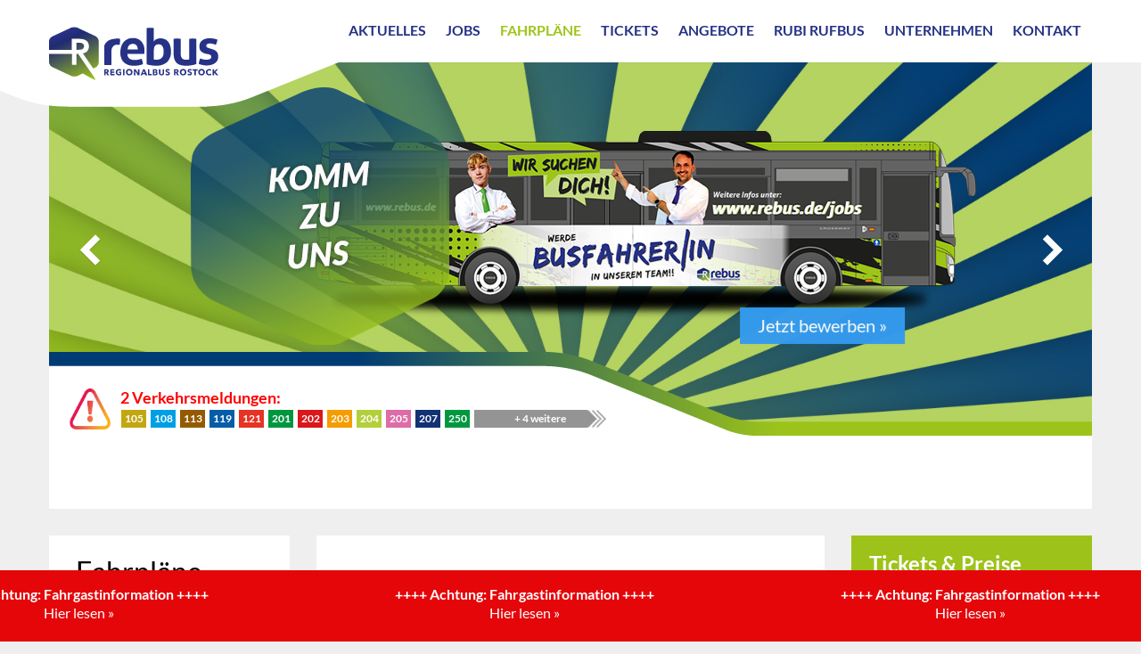

--- FILE ---
content_type: text/html; charset=utf-8
request_url: https://www.rebus.de/index.php?p=haltestellen2.php&fh=2683
body_size: 8304
content:
<!doctype html>

<html lang="de">
<head>
	<meta charset="utf-8">
	<title>Wendelstorf, Abzweig - Haltestellen-Fahrplan, Busfahrplan, Bushaltestellen der rebus Regionalbus Rostock GmbH aus Güstrow</title>
	<meta name="Description" content="Haltestelle: Wendelstorf, Abzweig - Fahrplan, Busfahrplan, Bushaltestellen der rebus Regionalbus Rostock GmbH für den Landkreis Rostock mit Güstrow, Bad Doberan, Bützow, Teterow, Gnoien"/>
	<meta name="keywords" content="Rebus, Regionalbus, Bus, Rostock, Güstrow, Bützow, Gnoien, Busbetrieb, Busbetriebe, Busse, Omnibusbetriebe, Verkehrsbetriebe, Fahrschein, Fahrausweis, Verkehrsverbund, Tarife, Urlaub, Reisen, Busschule, Liniennetzplan, Personenverkehr, Linienverkehr,"/>
	<meta name="robots" content="index, follow" />
	<meta name="viewport" content="width=device-width, initial-scale=1.0" />
	<link rel="shortcut icon" href="/favicon.ico"  type="image/x-icon" />
	<link href="/css3/main.7a9731.css" rel="stylesheet" type="text/css">

	<link rel="stylesheet" href="/style/masterslider.css" />
	<link rel="stylesheet" href="/skins/default/style.css" />
	<script src="jq3/source/jquery-1.10.0.min.js"></script>
	
	</head>

<body>
<div id="wrap">
	<a id="top" ></a>
		<div id="header"> 
		<div class="hdinner">
			<div id="hd2">
				<div id="topslider" class="topimg master-slider ms-skin-default" >
				
                
                
			
				   					<a href="/index.php?p=stellenangebote.htm" class="ms-slide slide-2" style="z-index: 10" data-delay="50">
						<img src="img/blank.gif" data-src="/img/top_2015/bgr/jobs_busfahrer.jpg" alt="*"/> 
						
						<img src="img/blank.gif" data-src="/img/top_2015/wab/w_kommzuuns.png" alt="Busfahrer bei rebus" class="ms-layer"
				        	style="left:158px; top:27px; z-index:100; "
				        	data-effect="fade" 
                            data-duration="1" 
                            data-delay="0"
				        	data-type="image"
				        />
						

						<img src="img/blank.gif" data-src="/img/top_2015/ele/jobs_busfahrer.png" alt="layer" class="ms-layer"
				        	style="right:120px; top:70px"
				        	data-effect="left(750)"
                            data-delay="500"
				        	data-type="image"
				        />
                        

						<div class="ms-layer hd-btt" 
							 style="top:275px;"
                         	data-duration="3000" 
                            data-delay="2800"
                            data-effect="fade" 
                            data-ease="easeOutQuint"
                            data-type="text"
                            
                        >
                            	Jetzt bewerben &raquo;
						</div>
	
					</a>
	
	
	
	
	
	
	
                
                

					
					
					
					
					

					
				                  <a href="/index.php?p=unternehmensprofil.htm" class="ms-slide slide-1" style="z-index: 10" data-delay="8">
                    	
						<img src="img/blank.gif" data-src="/img/top_2015/bgr/kundencenter-hro.jpg"   alt="*"/> 
						
						<img src="img/blank.gif" data-src="/img/top_2015/wab/w_gemeinsam_packen_wir_an.png" alt="Gemeinsam packen wir an" class="ms-layer"
				        	style="left:158px; top:27px"
                            data-effect="fade" 
                            data-duration="1" 
                            data-delay="0" 
				        	data-type="image" 
                            
				        />
						
					<!---
 <img src="img/blank.gif" data-src="/img/top_2015/ele/bus_kc.png" alt="layer" class="ms-layer"
				        	style="left:1100px; top:115px"
				        	data-effect="right(100)"
                             data-delay="500"
							  data-ease="easeOutQuad"
				        	data-type="image"

-->
					
						 <img src="img/blank.gif" data-src="/img/top_2015/ele/bus_kc.png" alt="layer" class="ms-layer"
				        	style="left:1100px; top:115px"
				        	
                             data-delay="500"
				        	 data-type="image"
							  
							  data-effect="t(true,300,-30,n,n,n,n,n,n,n,n,n,n,n,n)" 
							  data-duration="1950"  
							  data-ease="easeOutQuint"         
							  
							  data-origin="br" 
							  data-position="normal"
				        />


						<div  class="ms-layer hd-txt"  
                        	style="left:555px; top:108px;  "
                            data-duration="3000" 
                            data-delay="1800" 
                            data-effect="fade" 
							data-ease="easeOutQuint"
                            data-type="text"               
                             >
							Wir machen den Landkreis Rostock mobil 
                        </div>
                        <div  class="ms-layer hd-txt"  
                        	style="left:555px; top:153px;  "
                            data-duration="3000" 
                            data-delay="2600" 
                            data-effect="fade" 
							data-ease="easeOutQuint"
                            data-type="text"               
                             >
							mit 250 Mitarbeitern, 82 Linien und 150 Fahrzeugen. 
                        </div>
					
					 <div  class="ms-layer hd-txt"  
                        	style="left:555px; top:198px;  "
                            data-duration="3000" 
                            data-delay="3400" 
                            data-effect="fade" 
							data-ease="easeOutQuint"
                            data-type="text"               
                             >
							Und das an 365 Tagen im Jahr.
                        </div>


						<div class="ms-layer hd-btt" 
							 style="left:555px;  top:243px;  "
                         	data-duration="3000" 
                            data-delay="4200"
                            data-effect="fade" 
                            data-ease="easeOutQuint"
                            data-type="text"
                            >
                            	Unser Unternehmen stellt sich vor  
						</div>
						<img src="img/blank.gif" data-src="/img/top_2015/slg/claim.png" alt="Gemeinsam mobil" class="ms-layer"
				        	style="left:926px; top:353px"
				        	data-effect="fade" 
                            data-delay="5200" 
							data-ease="easeOutExpo"
				        	data-type="image"
				        />
					</a>
                    
                
                
                
                
               	
					
					
					
					
					
										<a href="/index.php?p=ausflugstipps.php" class="ms-slide slide-4" style="z-index: 10" data-delay="8">
						<img src="img/blank.gif" data-src="/img/top_2015/bgr/ausflug.jpg" alt="*"/> 
						
						<img src="img/blank.gif" data-src="/img/top_2015/wab/bus-ausfluege.png" alt="Ausflüge im Landkreis Rostock" class="ms-layer"
				        	style="left:158px; top:27px"
				        	data-effect="fade" 
                            data-duration="1" 
                            data-delay="0"
				        	data-type="image"
				        />
						
                        <img src="img/blank.gif" data-src="/img/top_2015/ele/bus1.png" alt="layer" class="ms-layer"
				        	style="right:0px; top:0px"
				        	data-effect="right(80)"
                             data-delay="500"
				        	data-type="image"
				        />


                        
                        <div  class="ms-layer hd-txt"  
                        	style="left:555px; top:223px"
                            data-duration="3000" 
                            data-delay="1800" 
                            data-effect="fade" 
							data-ease="easeOutQuint"
                            data-type="text"                 
                             >
							Highlights der Region mit dem Bus entdecken
                        </div>

						<div  class="ms-layer hd-btt" 
                        	data-duration="3000" 
                            data-delay="2800"
                            data-effect="fade" 
                            data-ease="easeOutQuint"
                            data-type="text"
                            >
                            	Zu den Ausflügen 
						</div> 
                        
						<img src="img/blank.gif" data-src="/img/top_2015/slg/claim.png" alt="Gemeinsam Mobil" class="ms-layer"
				        	style="left:926px; top:353px"
				        	data-effect="fade" 
                            data-delay="3800" 
							data-ease="easeOutExpo"
				        	data-type="image"
				        />
						
		
					</a>
                    
                     					<a href="/index.php?p=bus-mieten.htm" class="ms-slide slide-2" style="z-index: 10" data-delay="8">
						<img src="img/blank.gif" data-src="/img/top_2015/bgr/mieten.jpg" alt="*"/> 
						
						<img src="img/blank.gif" data-src="/img/top_2015/wab/bus-mieten.png" alt="Unsere Busse mieten" class="ms-layer"
				        	style="left:158px; top:27px; z-index:100; "
				        	data-effect="fade" 
                            data-duration="1" 
                            data-delay="0"
				        	data-type="image"
				        />
						

						<img src="img/blank.gif" data-src="/img/top_2015/ele/busmiete.png" alt="layer" class="ms-layer"
				        	style="right:10px; top:130px"
				        	data-effect="left(250)"
                            data-delay="500"
				        	data-type="image"
				        />
                        
                        <div  class="ms-layer hd-txt"  
                        	style="left:555px; top:223px"
                            data-duration="3000" 
                            data-delay="1800" 
                            data-effect="fade" 
							data-ease="easeOutQuint"
                            data-type="text"       
                             >
							... und deine fünfzig Freunde. Einfach mieten. 
                        </div>

						<div class="ms-layer hd-btt" 
                         	data-duration="3000" 
                            data-delay="2800"
                            data-effect="fade" 
                            data-ease="easeOutQuint"
                            data-type="text"
                            
                        >
                            	Zu den Anmiet-Bussen
						</div>
						
						<img src="img/blank.gif" data-src="/img/top_2015/slg/claim.png" alt="Gemeinsam Mobil" class="ms-layer"
				        	style="left:926px; top:353px"
				        	data-effect="fade" 
                            data-delay="3800" 
							data-ease="easeOutExpo"
				        	data-type="image"
				        />
						
		
					</a>
                    
                     					<a href="/index.php?p=busflotte.htm" class="ms-slide slide-3" style="z-index: 10" data-delay="8">
						<img src="img/blank.gif" data-src="/img/top_2015/bgr/flotte.jpg" alt="*"/> 
						
						<img src="img/blank.gif" data-src="/img/top_2015/wab/bus-sicher-unterwegs.png" alt="Moderne Busflotte" class="ms-layer"
				        	style="left:158px; top:27px"
				        	data-effect="fade" 
                            data-duration="1" 
                            data-delay="0"
				        	data-type="image"
				        />
						
						<img src="img/blank.gif" data-src="/img/top_2015/ele/bus_bg.png" alt="Bus 1" class="ms-layer"
				        	style="right:0px; top:90px"
				        	data-effect="right(800)"
                            data-delay="500"
				        	data-type="image"
				        />
                        
                        <img src="img/blank.gif" data-src="/img/top_2015/ele/bus_fg.png" alt="Bus 2" class="ms-layer"
				        	style="right:0px; top:50px"
				        	data-effect="right(800)"
                            data-delay="1000"
				        	data-type="image"
				        />

                       
                        
                        <div  class="ms-layer hd-txt"  
                        	style="left:555px; top:223px"
                            data-duration="3000" 
                            data-delay="1800" 
                            data-effect="fade" 
							data-ease="easeOutQuint"
                            data-type="text"                
                             >
							Sichere, gepflegte und moderne Fahrzeuge
                        </div>

						<div  class="ms-layer hd-btt" 
                        	data-duration="3000" 
                            data-delay="2800"
                            data-effect="fade" 
                            data-ease="easeOutQuint"
                            data-type="text" >
                            	 Unsere Busflotte
						</div> 
                        
						
						<img src="img/blank.gif" data-src="/img/top_2015/slg/claim.png" alt="Gemeinsam Mobil" class="ms-layer"
				        	style="left:926px; top:353px"
				        	data-effect="fade" 
                            data-delay="3800" 
							data-ease="easeOutExpo"
				        	data-type="image"
				        />
						
		
					</a>
                    
                                               <div class="stoerungen rot" data-target-id="stoer-txt" >
                            <div class="inner">
                                <div class="cont">
                                    <strong>2 Verkehrsmeldungen: </strong><br>
                                     											<span class="stoe_linie" style="background-color:#c2a712">105</span>
																						<span class="stoe_linie" style="background-color:#009fe3">108</span>
																						<span class="stoe_linie" style="background-color:#935b00">113</span>
																						<span class="stoe_linie" style="background-color:#055da9">119</span>
																						<span class="stoe_linie" style="background-color:#e63323">121</span>
																						<span class="stoe_linie" style="background-color:#009640">201</span>
																						<span class="stoe_linie" style="background-color:#d9181b">202</span>
																						<span class="stoe_linie" style="background-color:#f59c00">203</span>
																						<span class="stoe_linie" style="background-color:#b3cf3b">204</span>
																						<span class="stoe_linie" style="background-color:#dd6ca7">205</span>
																						<span class="stoe_linie" style="background-color:#123274">207</span>
																						<span class="stoe_linie" style="background-color:#009741">250</span>
																					<span class="stoe_linie more"> + 4 weitere   </span>
									                                    <div class="anzahl">2</div>
                                </div>
                            </div>
                        </div>
											
					
				</div>			</div>
		</div>
        
		
		
					<div id="stoer-txt">
        	                <a class="row stoemel" href="/index.php?p=baustellenm.htm&n=1642" data-id="1642">	
					<div class="plusminus">&nbsp;</div>
                    <div class="dat">09.01.2026 - 30.04.2026</div>
					<div class="text">
						<div class="linie">
															<span class="stoe_linie" style="background-color:#c2a712">105</span>
																		<span class="stoe_linie" style="background-color:#009fe3">108</span>
															</div>
						Verlegung
Haltestelle Reriker Straße					</div>
                    
                    <div class="clearer"></div>
                </a>
            
                            <a class="row stoemel" href="/index.php?p=baustellenm.htm&n=645" data-id="645">	
					<div class="plusminus">&nbsp;</div>
                    <div class="dat">02.02.2026 - 02.02.2026</div>
					<div class="text">
						<div class="linie">
															<span class="stoe_linie" style="background-color:#935b00">113</span>
																		<span class="stoe_linie" style="background-color:#055da9">119</span>
																		<span class="stoe_linie" style="background-color:#e63323">121</span>
																		<span class="stoe_linie" style="background-color:#009640">201</span>
																		<span class="stoe_linie" style="background-color:#d9181b">202</span>
																		<span class="stoe_linie" style="background-color:#f59c00">203</span>
																		<span class="stoe_linie" style="background-color:#b3cf3b">204</span>
																		<span class="stoe_linie" style="background-color:#dd6ca7">205</span>
																		<span class="stoe_linie" style="background-color:#123274">207</span>
																		<span class="stoe_linie" style="background-color:#009741">250</span>
																		<span class="stoe_linie" style="background-color:#fbbe5e">270</span>
															</div>
						ganztägiger Streikaufruf der Gewerkschaft für Montag, den 02.02.2026					</div>
                    
                    <div class="clearer"></div>
                </a>
            
                    </div>

		
		<div id="hdfpl">
			
			
	<div class="formrahmen verbform fpl-verb">

			<script id="hfsWidgetCore2" src="https://fahrplaner.vbn.de/fahrplan/staticfiles/hafas-widget-core.1.0.0.js?L=vs_rebus" defer=""></script>
			<div 
			   data-hfs-widget="true" 
			   data-hfs-widget-tp="true"  
			   data-hfs-widget-tp-dep="Güstrow" 
			   data-hfs-widget-tp-arr="Bad Doberan">
			</div>	

        <div class="clearer"></div>
     </div>
		
	
		
		



			
		</div>
		
        		<div id="mobi-stoer" class="rot">
			<div class="cont">
            	<h2>Aktuelle Verkehrshinweise</h2>
                <div class="stoer-meldung">
									<a class="row" href="/index.php?p=baustellenm.htm&n=1642">	
						<div class="dat">09.01.2026 - 30.04.2026</div>
						<div class="linie">
															<span class="stoe_linie" style="background-color:#c2a712">105</span>
																		<span class="stoe_linie" style="background-color:#009fe3">108</span>
															</div>
						<div class="text">Verlegung
Haltestelle Reriker Straße</div>
						<div class="clearer"></div>
					</a>
				
									<a class="row" href="/index.php?p=baustellenm.htm&n=645">	
						<div class="dat">02.02.2026 - 02.02.2026</div>
						<div class="linie">
															<span class="stoe_linie" style="background-color:#935b00">113</span>
																		<span class="stoe_linie" style="background-color:#055da9">119</span>
																		<span class="stoe_linie" style="background-color:#e63323">121</span>
																		<span class="stoe_linie" style="background-color:#009640">201</span>
																		<span class="stoe_linie" style="background-color:#d9181b">202</span>
																		<span class="stoe_linie" style="background-color:#f59c00">203</span>
																		<span class="stoe_linie" style="background-color:#b3cf3b">204</span>
																		<span class="stoe_linie" style="background-color:#dd6ca7">205</span>
																		<span class="stoe_linie" style="background-color:#123274">207</span>
																		<span class="stoe_linie" style="background-color:#009741">250</span>
																		<span class="stoe_linie" style="background-color:#fbbe5e">270</span>
															</div>
						<div class="text">ganztägiger Streikaufruf der Gewerkschaft für Montag, den 02.02.2026</div>
						<div class="clearer"></div>
					</a>
				
				                </div>
			</div>
		</div>	
        	        
	</div>
	
	
<div id="content" class="cnt_30">
	<div class="col1 lft">
		<div class="box b10 subnav">
			<div class="section">Fahrpl&auml;ne</div>
				 
    <ul>

    <li><a href="/index.php?p=fahrplanauskunft.php" class=""  >Fahrplanauskunft</a></li><li><a href="/index.php?p=haltestellen2.php" class="" id="act1" >Haltestellen</a></li><li><a href="/index.php?p=linienfahrplan.htm" class=""  >Fahrplan</a></li><li><a href="/index.php?p=fp_schulfahrplaene.htm" class=""  >Schulfahrpl&auml;ne</a></li><li><a href="/index.php?p=downloads.htm" class=""  >Downloads</a></li><li><a href="/index.php?p=faq-fahrplaene.htm" class=""  >Fahrplan FAQ</a></li>	</ul>
   	       	</div>
				    <div class="box b11 c_darkblue invert grid-item icon">
            	<a class="full icon i_fragen" href="/index.php?p=fragen.htm">
                	<h2>Sie haben Fragen?</h2>
                </a>
            </div>        			<div class="box b11 c_orange invert grid-item icon">
            	<a class="full icon i_kundencenter" href="/index.php?p=kundencenter.htm" >
                	<h2>Kundencenter</h2>
                </a>
            </div>        <div class="clearer"></div>

    </div>
    <div class="col2 mid">
    	<div class="box b20 cont ">
      <h1>Wendelstorf, Abzweig<span class="grau">Haltestelleninformation & Busfahrpläne</span></h1>		<div id="locator"><a href="/index.php?p=start.htm">Startseite</a> &raquo; <a href="/index.php?p=fahrplaene.htm">Fahrpl&auml;ne</a> &raquo; Haltestellen</div>
		<div class="fp_liste_line" style="border-color:#e5e5e5;" ></div><h3>Linienpläne</h3>						<a class="fp_linie" href="/index.php?p=fahrplan.php&amp;fl=121&amp;fr=1" title="Linie 121 Rostock - Bad Doberan -  Kühlungsborn - Rerik"  >
							<div class="lft" style="background-color:#e63323">121</div>
							<div class="rgt">
								<span>Linie 121</span><br>
								Rostock - Bad Doberan -  Kühlungsborn - Rerik							 </div>
							 <div class="clearer"></div>
							 
						</a>
												<a class="fp_linie" href="/index.php?p=fahrplan.php&amp;fl=105&amp;fr=2" title="Linie 105 Neubukow - Ostseebad Rerik - Meschendorf"  >
							<div class="lft" style="background-color:#c2a712">105</div>
							<div class="rgt">
								<span>Linie 105</span><br>
								Neubukow - Ostseebad Rerik - Meschendorf							 </div>
							 <div class="clearer"></div>
							 
						</a>
						<div class="fp_liste_line" style="border-color:#e5e5e5; margin-top:40px; margin-bottom:30px; "></div><h3>Wo ist die Haltestelle?</h3>
			<div id="map_hst" style="width:100%; max-width:40em; min-height:310px; margin:19px 0;">

		<div class="freemap_hst" style="width:100%; height:100%; background-color:#0A79E0; color:#fff; display: none ">
										<div class="mapinner" style="   margin-left: auto; margin-right: auto;  padding:3%;">
										<style>
											div.box.cont .mapinner p a:link,
											div.box.cont .mapinner p a:active,
											div.box.cont .mapinner p a:visited,
											div.box.cont .mapinner p a:hover 	{ text-decoration: underline; color:#fff; } 
										</style>

										<p style="text-align:center; font-size:120%; "><strong>Kartenmaterial über GoogleMaps anzeigen</strong></p>
										<p style="font-size:70%; width:100%; max-width:100%; ">Für die Anzeige von Kartenmaterial  verwendet die rebus Regionalbus Rostock GmbH das Produkt <strong>Google Maps </strong>der US-amerikanischen Firma Google LLC mit ihrer europäischen Niederlassung Google Ireland Limited (im weiteren GOOGLE). Die vollständigen aktuellen Kontaktdaten können Sie unter <a  href ="https://www.google.de/contact/impressum.html" target="blank">https://www.google.de/contact/impressum.html einsehen.</a>  
										<strong>GOOGLE erfasst, verarbeitet und übermittelt Ihre personenbezogenen Daten, wie z.B. Ihre IPAdresse, Ihre Geräte-ID, Standortinformationen und/oder Cookie-Daten,</strong> gemäß deren Datenschutzerklärung, die Sie unter <a href="https://policies.google.com/privacy?gl=DE&hl=de" target="blank">https://policies.google.com/privacy?gl=DE&hl=de</a> einsehen können. Es kann auch eine Übermittlung in die USA oder andere nicht der europäischen Union angehörende Staaten stattfinden. Eine Nutzung der Karten ist ohne die Verarbeitung dieser Daten nicht möglich. Welche Daten genau erfasst werden können Sie unter <a href=" https://policies.google.com/privacy?gl=DE&hl=de#infocollect" target="blank" >https://policies.google.com/privacy?gl=DE&hl=de#infocollect</a> nachlesen.<br>
										<br>
										Die rebus Regionalbus Rostock GmbH hat keinerlei Einfluss auf die Verwendung Ihrer Daten und distanziert sich ausdrücklich von einer eventuell nicht datenschutzkonformen Nutzung Ihrer personenbezogenen Daten.<br>
														<br>
										Lassen Sie sich Karten nur dann anzeigen, wenn Sie sich der Folgen der Nutzung bewusst sind und mit der Verwendung Ihrer personenbezogenen Daten durch GOOGLE einverstanden sind. <br>
										<br>Um ihre Entscheidung zu merken, verwenden wir ein Cookie. Dieses wird nicht für Analyse oder Tracking verwendet und enhält keine personenbezogenen Daten. Sie haben das Recht, Ihre Einwilligung jederzeit durch das Löschen des Cookies zu widerrufen. </p>
										<hr style="color:#fff; width:100%; margin-left:0; margin-right:0; ">
										<p style="font-size:90%; width:100%; max-width:100%;">
											<label class="checkbox_only" for="datenschutz">
												<input class="standard-checkbox freemap_hst-checkbox required" name="datenschutz" id="datenschutz" type="checkbox"  title="Bestätigung Datenschutzerklärung" required /><span>Ich habe die vorstehenden Hinweise gelesen und bin mit der Verarbeitung meiner personenbezogenen Daten durch GOOGLE einverstanden. Ich möchte die Karten auf der Website der rebus Regionalbus Rostock GmbH unter Einbeziehung der </span><a href="/index.php?p=datenschutzerklaerung.htm" target="_blank">Datenschutzerklärung der rebus
					Regionalbus Rostock GmbH </a><span>&nbsp;anzeigen lassen und bin damit einverstanden, dass ein Cookie gesetzt wird.  </span>
											</label> 
										</p> 
									</div>
								 </div>



</div>
		  <script type="text/javascript">
			var locations = [
				['1', 54.110188, 11.680067, 1],['2', 54.11033, 11.680315, 2]			];
		  </script>
			
			
			    	</div>
    </div>
    <div class="col1 rgt raussen">
    	    	            <div class="box b11 c_yellowgreen invert grid-item icon">
            	<a class="full icon i_tickets" href="/index.php?p=tickets.htm">
                	<h2>Tickets & Preise</h2>
                </a>
            </div>            <div class="box b11 c_darkblue invert grid-item icon">
            	<a class="full icon i_fahrplaene" href="/index.php?p=fahrplaene.htm">
                	<h2>Fahrpläne</h2>
                </a>
            </div>            <div class="box b11 c_yellow invert grid-item icon">
            	<a class="full icon i_ausfluege" href="/index.php?p=ausfluege.htm">
                	<h2>Ausflüge</h2>
                </a>
            </div>    </div>
    <div class="clearer"></div>
</div>

		
	

</div> <!-- wrap -->
   
    <div id="footer">
		 

   	 		
    <div id="infolinks">
		<div class="cont">
			<h6>Informationen für </h6>
			<div class="mobi-arrow"></div>
                    <ul class="dropdown">
              
						<li><a class="info" href="/index.php?p=auszubildende.htm" >Auszubildende</a></li><li><a class="info" href="/index.php?p=pendler.htm" >Pendler</a></li><li><a class="info" href="/index.php?p=reisegruppen.htm" >Reisegruppen</a></li><li><a class="info" href="/index.php?p=rollstuhlfahrer.htm" >Rollstuhlfahrer</a></li><li><a class="info" href="/index.php?p=schueler.htm" >Schüler</a></li><li><a class="info" href="/index.php?p=senioren.htm" >Senioren</a></li><li><a class="info" href="/index.php?p=urlauber.htm" >Urlauber</a></li>					<li class="clearer"></li>
				</ul>
		</div>
	</div>
    

	<div id="telebttn">
			<div class="cont">
 
			</div>
		</div>
	
    	<div id="siteinfo">
        	<div id="links">			
            	<div class="col urls">
                	<h6>Navigation</h6>
					<div class="mobi-arrow"></div>
                    <ul class="dropdown">
                    	<li><a href="/index.php" title="Startseite">Start</a></li>
						<li><a href="/index.php?p=aktuelles.htm">Aktuelles</a></li>
                    	<li><a href="/index.php?p=fahrplaene.htm">Fahrpläne</a></li>
						<li><a href="/index.php?p=tickets.htm" >Tickets</a></li>
						<li><a href="/index.php?p=angebote.htm">Angebote</a></li>
                    	<li><a href="/index.php?p=unternehmen.htm" >Unternehmen</a></li>
						<li><a href="/index.php?p=ausfluege.htm">Ausflüge</a></li>
                    	<li><a href="/index.php?p=kontakt.htm">Kontakt</a></li>
                    </ul>
                </div> 
                <div class="col urls">
                	<h6>Nützliche Links</h6>
					<div class="mobi-arrow"></div>
                    <ul class="dropdown">
						<li><a href="/index.php?p=faq.htm" >FAQ</a></li>
                    	<li><a href="/index.php?p=kundencenter.htm" >Kundencenter</a></li>
						<li><a href="/index.php?p=fahrplanauskunft.php" >Fahrplanauskunft</a></li>
						<li><a href="/index.php?p=netzplaene.htm">Liniennetzplan</a></li>
                    	<li><a href="/index.php?p=tarifzonen.htm">Tarifzonen</a></li>
                		<li><a href="/index.php?p=fp_schulfahrplaene.htm">Schulfahrpläne</a></li>
						<li><a href="/index.php?p=fahrplanflyer.htm">Fahrplanflyer</a></li>

                    	
                    </ul>
                </div>
                <div class="col urls">
                	<h6>Service</h6>
					<div class="mobi-arrow"></div>
                    <ul class="dropdown">
                    	<li><a href="/index.php?p=bus-mieten.htm">Bus mieten</a></li>
						<li><a href="/index.php?p=bus-mieten.htm">Oldtimer mieten</a></li>
                    	<li><a href="/index.php?p=werbung-rostock-guestrow.htm">Buswerbung</a></li>
                    	<li><a href="/index.php?p=busschule.htm">Busschule</a></li>
                    	<li><a href="/index.php?p=fahrbibliothek.htm">Fahrbibliothek</a></li>
						<li><a href="/index.php?p=anruflinienbus.htm">Anruflinienbus ALF</a></li>
                    </ul>
                </div>
				
                <div class="col kontakt">
                	<h6>Kontakt</h6>
					<strong>rebus <br>
					Regionalbus <br>
					Rostock GmbH</strong><br>
					Parumer Weg 35<br>
					18273 Güstrow<br>
					<br>
					Tel 03843 6940-0<br>
					Fax 03843 6940-299
                </div>
              	<div class="col verkehrsgebiet">
					<a href="/index.php?p=verkehrsgebiet.htm">
						<h6>Unser Verkehrsgebiet</h6>
						<div>Der gesamte Landkreis Rostock in MV</div>
					</a>
                </div>
                <div class="clearer"></div>
            </div>
            <div class="clearer"></div>
    	</div>
		
		<div id="bottom">
			<div class="lft">
				rebus Regionalbus Rostock GmbH
			</div>
			<div class="rgt">
				<a href="/index.php?p=befoerderungsbedingungen.htm">Beförderungsbedingungen</a>
                <a href="/index.php?p=hinweisgeber.htm">Hinweisgeber</a>
				<a href="/index.php?p=datenschutzerklaerung.htm">Datenschutzerklärung</a>
				<a href="/index.php?p=impressum.htm">Impressum</a>
			</div>
			<div class="clearer"></div>
		</div>    </div>
    
	<div id="navbar">
		<div id="topnav">
			<div id="mobi-menu">
				<div id="mobnav-btn"></div>
				<div id="mobsu-btn"></div>
                					<div id="mobstoe-btn" class="rot" ></div>
                    						<div class="clearer"></div>
			</div>
			<div id="logo">
				<div class="wrapper">
					<a  href="/index.php" title="Zur Startseite"><img class="logo" src="/svg/rebus-logo.svg" alt="rebus - Regionalbus Rostock GmbH" /></a>
				</div>
			</div>
			
      <ul id="main" class="menu">
        <li><a href="/index.php?p=aktuelles.htm" title="Aktuelles" class="metop"  >Aktuelles </a>
		<div class="mobi-arrow"></div>
        	                    	<div class="dropdown dropdown_1column">
                   										<div class="col_1">	
                            	<a href="/index.php?p=news.htm" class="memu">Neuigkeiten</a>
								<a href="/index.php?p=baustellen.htm" class="memu">Verkehrsmeldungen</a>
															
                 		</div>
						<div class="clearer"></div>
        		</div>
                        </li>
			
		 
			 
		<li><a href="/index.php?p=jobs.htm" title=""  class="metop">Jobs</a>
		<div class="mobi-arrow"></div>
        	                    	<div class="dropdown dropdown_1column">
                   										<div class="col_1">	
                            	<a href="/index.php?p=stellenangebote.htm" class="memu">Stellenangebote</a>
								<a href="/index.php?p=ausbildungsplaetze.htm" class="memu">Ausbildungsplätze</a>
													
                 		</div>
						<div class="clearer"></div>
        		</div>
                        </li>	
			
			
			
			
        <li><a href="/index.php?p=fahrplaene.htm" title="" class="metop curr">Fahrpl&auml;ne</a>
		<div class="mobi-arrow"></div>
        	                    	<div class="dropdown dropdown_1column">
                   										<div class="col_1">	
                            	<a href="/index.php?p=fahrplanauskunft.php" class="memu">Fahrplanauskunft</a>
								<a href="/index.php?p=haltestellen2.php" class="memu">Haltestellen</a>
								<a href="/index.php?p=linienfahrplan.htm" class="memu">Fahrplan</a>
								<a href="/index.php?p=fp_schulfahrplaene.htm" class="memu">Schulfahrpl&auml;ne</a>
								<a href="/index.php?p=downloads.htm" class="memu">Downloads</a>
								<a href="/index.php?p=faq-fahrplaene.htm" class="memu">Fahrplan FAQ</a>
															
                 		</div>
						<div class="clearer"></div>
        		</div>
                        </li>
		 
        <li><a href="/index.php?p=tickets.htm" title=""  class="metop">Tickets</a>
		<div class="mobi-arrow"></div>
       	                      	<div class="dropdown dropdown_1column">
                   										<div class="col_1">	
                            	<a href="/index.php?p=schuelerverkehr.htm" class="memu">Schülerzeitfahrkarte</a>
								<a href="/index.php?p=ermaessigungen.htm" class="memu">Berechtigungsausweis</a>
								<a href="/index.php?p=tarifzonen.htm" class="memu">Tarifzonen</a>
								<a href="/index.php?p=verbundtarif-vvw.htm" class="memu">Verbundtarif</a>
								<a href="/index.php?p=faq-tickets.htm" class="memu">Ticket FAQ</a>
															
                 		</div>
						<div class="clearer"></div>
        		</div>
                        </li>
			
			
			
			
         <li><a href="/index.php?p=angebote.htm" title="" class="metop">Angebote</a>
		 <div class="mobi-arrow"></div>
        	                    	<div class="dropdown dropdown_2columns align_right">
                   										<div class="col_1">	
                            	<a href="/index.php?p=bus-mieten.htm" class="memu">Bus mieten</a>
								<a href="/index.php?p=oldtimer-ikarus55-mieten.htm" class="memu">Oldtimer mieten</a>
								<a href="/index.php?p=klassenfahrten.htm" class="memu">Klassenfahrten</a>
								<a href="/index.php?p=werbung-rostock-guestrow.htm" class="memu">Bus-Werbung</a>
								<a href="/index.php?p=busschule.htm" class="memu">Busschule</a>
								                   	         	</div>
								<div class="col_1">	
                            	<a href="/index.php?p=ausfluege.htm" class="memu">Ausfl&uuml;ge</a>
								<a href="/index.php?p=buecherbus.htm" class="memu">Bücherbus</a>
								<a href="/index.php?p=mobilitaetstraining.htm" class="memu">Mobilitätstraining</a>
								<a href="/index.php?p=anruflinienbus.htm" class="memu">Anruflinienbus ALF</a>
								<a href="/index.php?p=informationen.htm" class="memu">Informationen f&uuml;r...</a>
															
                 		</div>
						<div class="clearer"></div>
        		</div>
                        </li>
			 
		<li><a href="/index.php?p=rufbus-rubi.htm" title="" class="metop">Rubi Rufbus</a>
		<div class="mobi-arrow"></div>
        	        </li>	 
			 
				 
			 
			 
        <li><a href="/index.php?p=unternehmen.htm" title=""  class="metop">Unternehmen</a>
		<div class="mobi-arrow"></div>
        	                    	<div class="dropdown dropdown_2columns  align_right">
                   										<div class="col_1">	
                            	<a href="/index.php?p=h2ero.htm" class="memu">H2erO</a>
								<a href="/index.php?p=unternehmensprofil.htm" class="memu">Unternehmensprofil</a>
								<a href="/index.php?p=verkehrsgebiet.htm" class="memu">Verkehrsgebiet</a>
								<a href="/index.php?p=o_standorte.htm" class="memu">Standorte</a>
								                   	         	</div>
								<div class="col_1">	
                            	<a href="/index.php?p=bekanntmachungen.htm" class="memu">Bekanntmachungen</a>
								<a href="/index.php?p=busflotte.htm" class="memu">Busflotte</a>
								<a href="/index.php?p=rebus_aktiv.htm" class="memu">rebus Aktiv</a>
													
                 		</div>
						<div class="clearer"></div>
        		</div>
                        </li>
		<!--	
        <li><a href="/index.php?p=ausfluege.htm" title="" class="metop">Ausflüge</a>
		<div class="mobi-arrow"></div>
        	        </li>
-->
        <li><a href="/index.php?p=kontakt.htm" title="" class="metop">Kontakt</a>
		<div class="mobi-arrow"></div>
        	                    	<div class="dropdown dropdown_1column align_right">
                   										<div class="col_1">	
                            	<a href="/index.php?p=fragen.htm" class="memu">Fragen</a>
								<a href="/index.php?p=kundencenter.htm" class="memu">Kundencenter</a>
								<a href="/index.php?p=adressen.htm" class="memu">Adressen</a>
								<a href="/index.php?p=kontakt-fundsachen.htm" class="memu">Fundsachen</a>
								<a href="/index.php?p=kontakt-kundenanliegen.htm" class="memu">Kundenanliegen</a>
															
                 		</div>
						<div class="clearer"></div>
        		</div>
                        </li>
      </ul>
      
    
		</div>
	</div>
	
	
	
			  <div class="block-hdnews">
				  <style>
					  #footer { padding-bottom:100px; }
				  </style>
				  <div class="list-wrpaaer wrapper" >
					 <ul class="list-aggregate" id="marquee-horizontal">
					   <li class="fat-l">
						<a href="/index.php?p=aktuellm.htm&n=566"><strong>++++ Achtung: Fahrgastinformation ++++ </strong>
							<br>
						    Hier lesen &raquo;       
						 </a>
					   </li>

						<li class="fat-l">
						 <a href="/index.php?p=aktuellm.htm&n=566"><strong>++++ Achtung: Fahrgastinformation ++++ </strong>
							<br>
						   Hier lesen &raquo;      
						 </a>
					   </li>

					   <li class="fat-l">
						  <a href="/index.php?p=aktuellm.htm&n=566"><strong>++++ Achtung: Fahrgastinformation ++++ </strong>
							<br>
						   Hier lesen &raquo;      
						 </a>
					   </li>

					 </ul>
					   <div class="clearer"></div>
				  </div><!-- list-wrpaaer -->

			  </div> <!-- block-hdnews -->
	


	
			<div id="pop" class="pop_schliessen">

				<div class="aussen pop_schliessen">
						<div class="innen pop_schliessen"> 
							
							<div class="vl-top">
								<strong> ++++ Wichtige Informationen ++++ </strong>
							</div>
							  
						
						<p><strong>ganztägiger Streikaufruf der Gewerkschaft für Montag, den 02.02.2026</strong></p>
							<hr>
						<p><p class="MsoNormal" style="line-height: 21.92px;"><span style="color: black;">Sehr geehrte Fahrgäste,</span></p><p class="MsoNormal" style="line-height: 21.92px;"><span style="color: black;">wir konnten nun einen vorläufigen Ersatzfahrplan für Montag, den 02.02.2026 erarbeiten. Dieser betrifft nachfolgende Linien:</span></p><p class="MsoNormal" style="line-height: 21.92px;"><b><span style="color: black;">Stadtverkehr Güstrow:</span></b></p><p class="MsoNormal" style="line-height: 21.92px;"><span style="color: black;">alle Linien , 201, 202, 203, 204, 205, 207</span></p><p class="MsoNormal" style="line-height: 21.92px;"><b><span style="color: black;">Stadtverkehr Bützow:</span></b></p><p class="MsoNormal" style="line-height: 21.92px;"><span style="color: black;">Linie 208</span></p><p class="MsoNormal" style="line-height: 21.92px;"><b><span style="color: black;">Regiobuslinien:</span></b></p><p class="MsoNormal" style="line-height: 21.92px;"><span style="color: black;">Linie 250 Güstrow- Krakow am See- Güstrow</span></p><p class="MsoNormal" style="line-height: 21.92px;"><span style="color: black;">Linie 270 Güstrow- Sternberg- Güstrow</span></p><p class="MsoNormal" style="line-height: 21.92px;"><b><span style="color: black;">Regionalverkehr:</span></b></p><p class="MsoNormal" style="line-height: 21.92px;"><span style="color: black;">Linie 113 Rostock- Dummerstorf</span></p><p class="MsoNormal" style="line-height: 21.92px;">folgende Fahrten: vom ZOB 04:10Uhr, 04:30Uhr, 13:55Uhr und 14:15Uhr, 15:26Uhr 23:05Uhr</p><p class="MsoNormal" style="line-height: 21.92px;">Rückfahrt von Kavelstorf um 14:49Uhr und 14:48Uhr, 23:40Uhr</p><p class="MsoNormal" style="line-height: 21.92px;">Alle anderen Fahrten entfallen!!!</p><p class="MsoNormal" style="line-height: 21.92px;"><span style="color: black;">Linie 119 Bad Doberan- Lütten Klein- Bad Doberan (ab Bad Doberan :55, :15…usw.)</span></p><p class="MsoNormal" style="line-height: 21.92px;"><span style="color: black;">(in Lütten Klein Übergang zur S-Bahn, Warnemünde entfällt)</span></p><p class="MsoNormal" style="line-height: 21.92px;"><span style="color: black;">Linie 121 Rerik –Kühlungsborn- Bad Doberan- Rostock ZOB- Bad Doberan-Kühlungsborn- Rerik alle 30 Minuten</span></p><p class="MsoNormal" style="line-height: 21.92px;"><span style="color: black;">(die Fahrten zwischen Markt Reutershagen und Kühlungsborn Ost entfallen)</span></p><p class="MsoNormal" style="line-height: 21.92px;"><b><span style="color: black;">Rufbus: alle rubi Busse sind im Einsatz, buchbar im gesamten Verkehrsgebiet in den jeweiligen Rufbusregionen.</span></b></p><p class="MsoNormal" style="line-height: 21.92px;"><span style="color: black; font-family: Calibri, sans-serif; font-size: 11pt;">Bitte haben Sie Verständnis dafür, dass es ggf. trotz sorgfältiger Planung am Montag früh zu Abweichungen kommen kann.</span></p><br></p>
									
								
							<div class="vl-bottom">
									<img src="/svg/rebus-logo.svg" alt="rebus - Regionalbus Rostock GmbH" />
								<br>
								<br>
								<span class="back_link_ws">Schließen</span>
								</div>
							</div>
								
							 
					</div>
				</div>
	
			
	
			
					
				
									
								
    <div id="topscroll" style="display: block; ">
  		<a href="#top">
     		<span></span>
   		</a>
	</div>
	
  	
	
	
	<script src="jq3/source/jquery-ui-1.9.2.custom.min.js"></script>
	<script src="jq3/source/jquery.bxslider-4.1.min.js"></script>
	<script src="jq3/source/jquery.lightbox-2.6.min.js"></script>
	<script src="jq3/source/jquery.marquee.js"></script>
	<script src="jq3/source/jquery.mousewheel-3.0.6.pack.js"></script>
	<script src="jq3/source/jquery.nicescroll-3.2.0.min.js"></script>
	<script src="jq3/source/jquery.packery.pkgd.min.js"></script>
	<script src="jq3/source/jquery.rwdImageMaps.min.js"></script>
	<script src="jq3/source/jquery.tablehover.min.js"></script>
	<script src="jq3/source/jquery.tooltipster-3.0.1.min.js"></script>
	<script src="jq3/source/jquery.validate-1.11.1.min.js"></script>
	<script src="jq3/source/masterslider.min.js"></script>
	<link rel="stylesheet" href="css3/direct/hfwidget.css" />
	
	
		<script src="/js3/main.c74c1c.js"></script>
	



	
</body>
</html>



--- FILE ---
content_type: application/javascript
request_url: https://fahrplaner.vbn.de/fahrplan/js/hafas_lib_module_jumpin.js?v=1749118618854
body_size: 5279
content:
!function(e){var o=e.Core.newType("hafasModule"),n=(e.Core.newType("hafasVersion",0,1),[{name:"P",synonyms:["context"],dontConvert:!0},{name:"ulVersion"},{name:"ds"},{name:"method"},{name:"showLivemap"},{name:"showPageContent"},{name:"showContentArea"},{name:"useTerminalMode"},{name:"S",synonyms:["REQ0JourneyStopsS0G"]},{name:"Z",synonyms:["REQ0JourneyStopsZ0G"]},{name:"V",synonyms:["REQ0JourneyStopsV0G"]},{name:"SID",synonyms:["REQ0JourneyStopsS0ID"]},{name:"ZID",synonyms:["REQ0JourneyStopsZ0ID"]},{name:"VID",synonyms:["REQ0JourneyStopsV0ID"]},{name:"SX"},{name:"SY"},{name:"SKOORD"},{name:"SNAME"},{name:"SPOI"},{name:"SADR"},{name:"ZX"},{name:"ZY"},{name:"ZKOORD"},{name:"ZNAME"},{name:"ZPOI"},{name:"ZADR"},{name:"VX"},{name:"VY"},{name:"VKOORD"},{name:"VNAME"},{name:"VPOI"},{name:"VADR"},{name:"actualPosition"},{name:"date",synonyms:["REQ0JourneyDate"]},{name:"time",synonyms:["REQ0JourneyTime"]},{name:"timeSel",synonyms:["REQ0HafasSearchForw"]},{name:"journeyProducts",synonyms:["productsFilter","products"]},{name:"minChangeTime"},{name:"selectCluster",synonyms:["cluster"]},{name:"start"},{name:"SCURRENT"},{name:"ZCURRENT"},{name:"journeyOptions"},{name:"input",synonyms:["station"]},{name:"direction"},{name:"evaId",synonyms:["stationId"]},{name:"qrCode"},{name:"boardType"},{name:"maxJourneys"},{name:"start"},{name:"platform"},{name:"timemode"},{name:"sortmode"},{name:"jid"},{name:"ctxRecon",synonyms:["ctx"]},{name:"storageRecon",synonyms:["storageId"]},{name:"X",synonyms:["MCX","x"]},{name:"Y",synonyms:["MCY","y"]},{name:"MZ"},{name:"antiZoomHandling"},{name:"locationId"},{name:"trfCtx"},{name:"sFltr"},{name:"zFltr"},{name:"dateHide"},{name:"dateOffsetMin"},{name:"dateOffsetMax"},{name:"sHide"},{name:"zHide"},{name:"timeShow"},{name:"S",synonyms:["REQ0JourneyStopsS0G"]},{name:"Z",synonyms:["REQ0JourneyStopsZ0G"]},{name:"SID",synonyms:["REQ0JourneyStopsS0ID"]},{name:"ZID",synonyms:["REQ0JourneyStopsZ0ID"]},{name:"userId"},{name:"subscrId"},{name:"channelId"},{name:"confirmationToken"},{name:"deleteAccount"},{name:"showConnDetails"},{name:"useMainFrameParameters"},{name:"show"},{name:"debug"},{name:"debug-info"},{name:"debug-log-level"},{name:"debug-log-sender-filter"},{name:"useTRMTestBanner"},{name:"debugTRM"},{name:"debugZoomLevel"},{name:"lineId"},{name:"dirText"},{name:"dirFlg"},{name:"station"},{name:"start"},{name:"showInitialCookieHint"},{name:"consentCookies"},{name:"input",synonyms:["station"]},{name:"evaId",synonyms:["stationId"]},{name:"date"},{name:"time"},{name:"maxTravelTime"},{name:"period"},{name:"start"}]),t={TQ:1,null:1,Imprint:1,Map:1};o.getAllowedParameters=function(){return n},o.getAllowedParametersAsList=function(){for(var e=[],o=0;o<n.length;o++){var t=n[o];if(t.synonyms)for(var i=0;i<t.synonyms.length;i++)e.push(t.synonyms[i]);e.push(t.name)}return e};var i=null,a=!1;function s(o){var n,t,i;if("en_US"===e.Config.currLangObj.timeObj&&o.match(/\//g)){var a=o.split(/\//g);t=a[0],n=a[1],2===(i=a[2]).length&&(i="20"+i),o=n+t+i}return o}function r(){var o,n;return o=d(o=function(){for(var o={},n=e.Util.getHash().split("!"),t=0;t<n.length;t++){var i=n[t].split("|"),a=e.Core.sanitize(i[0]);if(2===i.length){var s=e.Core.sanitize(i[1]);o[a]=s}else 1===i.length&&(o[a]=!0)}return o}()),n=d(n=function(){for(var o={},n=window.location.search.substring(1).split("&"),t=0;t<n.length;t++){var i=n[t].split("=");if(i.length>1){var a=e.Core.sanitize(i.shift()),s=decodeURIComponent(i.join("="));o[a]=e.Core.sanitize(s)}else if(1===i.length){o[a=e.Core.sanitize(i.shift())]=!0}}return o}()),i=function(o){void 0===o.P&&(void 0!==o.input||void 0!==o.qrCode?o.P="SQ":o.P=e.Config.startingAppContext);return o}(e.Core.extend(o,n))}function p(){!function(o){void 0!==o.showInitialCookieHint&&("yes"===o.showInitialCookieHint?(e.Config.UI.showInitialCookieHint=!0,e.Config.Cookies.forceInitialCookieHint=!0):"no"===o.showInitialCookieHint&&(e.Config.UI.showInitialCookieHint=!1,e.Config.Cookies.forceInitialCookieHint=!0));if(void 0!==o.consentCookies){for(var n=o.consentCookies.split(","),t={},i=0;i<e.Config.Cookies.types.length;i++){var a=e.Config.Cookies.types[i];a.disabled?t[a.id]=a.checked:-1!==n.indexOf(a.id)?t[a.id]=!0:t[a.id]=!1}e.Config.Cookies.consentCookies=t}}(r())}function u(){(function(o){o.useTRMTestBanner&&!0===e.Config.Switches.useTRM&&(e.Config.TRM.useTestBanner=!0);o.debugTRM&&!0===e.Config.Switches.useTRM&&(e.Config.TRM.debug=!0);o["debug-info"]&&(e.Config.debug.showDebugInfos=!0);o["debug-log-level"]&&e.logger.setLogLevel(o["debug-log-level"]);"yes"===o.debugZoomLevel&&(e.Util.gui.setVisibility(e("#HFS_ZoomLevelControl",!1),!0),e.ps.pub("/map/enableZoomLevelDebug"));if(o["debug-log-sender-filter"]&&""!==o["debug-log-sender-filter"])for(var n=o["debug-log-sender-filter"].split(","),t=0;t<n.length;t++){var i=n[t].split("|");i.length>1?e.logger.addLogFilter(i[0],i[1]):e.logger.addLogFilter(null,i[0])}if(void 0!==o.debug&&"string"==typeof o.debug){o.debug.split(",").forEach((function(o){"a11y"===o&&e.ps.pub("/debug/a11y")}))}})(i=r()),function(o){o.antiZoomHandling&&(e.ps.pub("/map/enableAntiZoomHandling",["yes"===o.antiZoomHandling]),e.Config.Maps.useGestureHandling="yes"===o.antiZoomHandling);void 0!==o.userId&&void 0===o.subscrId&&void 0===o.channelId&&void 0===o.confirmationToken&&void 0===o.deleteAccount&&e.ps.pub("/push/revitalizeUserId",[{userId:o.userId,hidePopup:!0},function(){e.ps.pub("/app/switchContext",[{context:"Push",method:"index"}])}]);void 0!==o.userId&&void 0!==o.deleteAccount&&e.ps.pub("/push/deleteUserData");void 0!==o.userId&&void 0!==o.channelId&&void 0!==o.confirmationToken&&(e.ps.pub("/push/confirmChannel",[{userId:o.userId,channelId:o.channelId,confirmationToken:o.confirmationToken}]),e.ps.pub("/push/revitalizeUserId",[{userId:o.userId},function(){e.ps.pub("/app/switchContext",[{context:"Push",method:"index"}])}]));void 0!==o.userId&&void 0!==o.subscrId&&void 0!==o.showConnDetails&&e.ps.pub("/push/showConnDetails",[{userId:o.userId,subscrId:parseInt(o.subscrId)}]);null!=o.show&&"homemenu"==o.show&&e.ps.pub("/GUI/FlyIn/show",[]);void 0!==o.showPageContent&&(!1===o.showPageContent||"false"===o.showPageContent?e.ps.pub("/GUI/common/pageContentToggle",[{trigger:"main",show:!1}]):!0!==o.showPageContent&&"true"!==o.showPageContent||e.ps.pub("/GUI/common/pageContentToggle",[{trigger:"main",show:!0}]));void 0===o.showContentArea||!1!==o.showContentArea&&"false"!==o.showContentArea||e.Util.gui.hideContentArea();e.Config.Switches.useTerminalMode&&(null==o.useTerminalMode||!0!==o.useTerminalMode&&"true"!==o.useTerminalMode?e.Config.Switches.useTerminalMode=!1:(e.Config.Switches.useFavorites=!1,e.Config.UI.showFavorites=!1,e.Config.UI.showFavoriteBox=!1,e.Config.Suggest.useFavoriteLocations="NONE",e.Config.Suggest.useHistoryLocations="NONE",e.Config.Suggest.useStorage=!1,e.Config.Maps.toolbox.useAddFavorite=!1,e.ps.pub("/app/initReload",[window.location.href]),e("#HFS_WebApp",!1)?.classList.add("lyr_terminalMode")))}(i),function(o){var n=e.Config.startingAppContext;t[o.P]||(n=o.P);e.ps.sub("/app/contextLoaded/"+n,(function(){if(e.ps.pub("/common/subscriptions/done"),!a&&(a=!0,c(o),function(o){v(o.showLivemap)&&(e.ps.pub("/mobilityradar/journeys/setAllProductClass/webapp",[!0]),e.ps.pub("/map/setZoom",[7]),e.ps.pub("/GUI/map/showIfMobile",[{template:"Common_MapPageHeaderDefault"}]))}(o),!0===e.Config.Revitalization.historySyncWebAppStart&&e.ps.pub("/favorites/revitalizeLocations",[]),!1!==e.Config.Revitalization.historySyncInterval&&!0===Number.isInteger(e.Config.Revitalization.historySyncInterval))){var n=60*e.Config.Revitalization.historySyncInterval*60*1e3;setInterval((function(){e.ps.pub("/favorites/revitalizeLocations",[])}),n)}})),e.ps.pub("/app/switchContext",[{context:n,method:"index"}])}(i)}function d(o){var t={};!function(o){void 0===o.ulVersion&&(o.ulVersion="0");var n=o.ulVersion.split("."),t=n[0],i=n[1]||0;switch(t){case"0":break;case"1":parseInt(i,10)>2&&e.logger.error(e.logger.ERROR_TYPES.UNKNOWN,"jumpin.checkULVersion","Unknown universal link version! ulVersion= "+o.ulVersion)}}(o);for(var i=0;i<n.length;i++){var a=n[i];if(a.synonyms)for(var s=0;s<a.synonyms.length;s++){var r=a.synonyms[s];l(o[r],a)&&(t[a.name]=o[r])}l(o[a.name],a)&&(t[a.name]=o[a.name])}return t}function l(e,o){if(void 0!==e)return"boolean"!=typeof e||!o.dontConvert}function m(e,o){for(var n=!0,t=0;t<e.length;t++)void 0===o[e[t]]&&(n=!1);return n}function c(o){switch(o.P||o.context){case"SQ":!function(o){var n=!1,t=e.Modules.Suggest.getSuggestInstanceBySuggestId("Station");void 0!==o.input&&null!=t&&t.setInputText(o.input);void 0!==o.evaId&&null!=t&&t.setInputText(o.evaId);if(void 0!==o.date){var i=s(o.date),a=e.Core.newType("hafasTime");a.parseDate(i,e.Config.dateOutputFormat),e.ps.pub("/sq/setDate",[a.hciDate])}if(void 0!==o.time){var r=e.Core.newType("hafasTime");r.parseTime(o.time,e.Config.dateOutputFormat),e.ps.pub("/sq/setTime",[r.hciTime])}void 0!==o.boardType&&("arr"==o.boardType?e.ps.pub("/sq/toggleDepArr",["arrival"]):e.ps.pub("/sq/toggleDepArr",["departure"]));if(void 0!==o.journeyProducts){for(var p=parseInt(o.journeyProducts,10).toString(2).split("").reverse().join(""),u=0;u<e.Config.productClasses.length;u++)e.ps.pub("/sq/selectProduct",[e.Config.productClasses[u].bit,!1]);for(u=0;u<p.length;u++)"1"==p[u]&&e.ps.pub("/sq/selectProduct",[Math.pow(2,u),!0]);e.ps.pub("/options/gui/render"),n=!0}void 0!==o.maxJourneys&&(e.ps.pub("/options/set/value",[{id:"HFS_SQMaxJourneys",value:o.maxJourneys}]),e.ps.pub("/options/gui/render"),n=!0);void 0!==o.platform&&e.ps.pub("/sq/setPlatform",[o.platform]);void 0!==o.timemode&&(e.ps.pub("/sq/options/activateLocalStorageSort",[!1]),e.ps.pub("/sq/toggleTimeMode",[{timeType:o.timemode}]));void 0!==o.sortmode&&(e.ps.pub("/sq/options/activateLocalStorageSort",[!1]),e.ps.pub("/sq/toggleSortMode",[{sortType:o.sortmode}]));void 0!==o.direction?e.Util.loadLocation({name:o.direction},(function(t){null!==t&&(e.ps.pub("/sq/setDirection",[t]),n=!0),!0===n&&(e.ps.pub("/sq/options/activateLocalStorage",[!1]),e.ps.pub("/options/gui/render")),void 0!==o.start&&e.ps.pub("/sq/postForm",[{form:e("#HFS_FormStationSearch")}])})):(!0===n&&(e.ps.pub("/sq/options/activateLocalStorage",[!1]),e.ps.pub("/options/gui/render")),void 0!==o.qrCode?e.ps.pub("/sq/postQrRequest",[{qrCode:o.qrCode}]):void 0!==o.start&&e.ps.pub("/sq/postForm",[{form:e("#HFS_FormStationSearch")}]))}(o);break;case"TQ":!function(o){if(void 0!==o.date){var n=s(o.date),t=e.Core.newType("hafasTime");t.parseDate(n,e.Config.dateOutputFormat)}if(void 0!==o.jid){var i={jid:o.jid,trigger:null};void 0!==t&&(i.date=t.hciDate),e.ps.pub("/tq/showTrainroute",[i])}}(o);break;case"TariffSearch":!function(o){v(o.sHide)&&e.ps.pub("/tariffsearch/hideInputField",["From"]);v(o.zHide)&&e.ps.pub("/tariffsearch/hideInputField",["To"]);v(o.dateHide)&&e.ps.pub("/tariffsearch/hideDate",[]);void 0!==o.dateOffsetMin&&e.ps.pub("/tariffsearch/setDateOffsetMin",[parseInt(o.dateOffsetMin)]);void 0!==o.dateOffsetMax&&e.ps.pub("/tariffsearch/setDateOffsetMax",[parseInt(o.dateOffsetMax)]);v(o.timeShow)&&e.ps.pub("/tariffsearch/showTime",[!0]);void 0!==o.sFltr&&e.ps.pub("/tariffsearch/setMetaFilter",["From",o.sFltr]);void 0!==o.zFltr&&e.ps.pub("/tariffsearch/setMetaFilter",["To",o.zFltr]);if(void 0!==o.trfCtx){var n=decodeURIComponent(o.trfCtx);e.ps.pub("/tariffsearch/setTrfContext",[n]),v(o.start)&&(e.ps.pub("/GUI/form/hide",[{appcontext:"TariffSearch"}]),e.ps.pub("/tariffsearch/chooseVariant",[n]))}}(o);break;case"TariffWizard":!function(o){if(void 0!==o.ZID){g(o,"Z",(function(o){e.ps.pub("/tariffwizard/setLocationValue/webapp",["arr",o])}))}if(void 0!==o.SID){g(o,"S",(function(o){e.ps.pub("/tariffwizard/setLocationValue/webapp",["dep",o])}))}if(void 0!==o.S&&void 0===o.SCURRENT){if(void 0===o.SID)g(o,"S",(function(o){e.ps.pub("/tariffwizard/setLocationValue/webapp",["dep",o])}))}if(void 0!==o.Z&&void 0===o.ZCURRENT){if(void 0===o.ZID)g(o,"Z",(function(o){e.ps.pub("/tariffwizard/setLocationValue/webapp",["arr",o])}))}}(o);break;case"Map":f(o);break;case"Timetable":!function(o){if(void 0!==o.lineId){var n={lineId:o.lineId};void 0!==o.dirText&&(n.dirText=o.dirText),void 0!==o.dirFlg&&(n.dirFlg=o.dirFlg),v(o.start)&&(n.start=!0),o.hasOwnProperty("station")?e.Util.loadLocation({name:o.station},(function(o){null!==o&&e.ps.pub("/timetable/setLocation",[o,"S"]),e.ps.pub("/timetable/external/jumpin",[n])})):e.ps.pub("/timetable/external/jumpin",[n])}}(o);break;case"Reachability":!function(o){var n=e.Modules.Suggest.getSuggestInstanceBySuggestId("ReachabilityLocation");void 0!==o.input&&null!=n&&(n.inp.value=o.input);void 0!==o.evaId&&null!=n&&(n.inp.value=o.evaId);var t=!0;if(void 0!==o.date){t=!1;var i=s(o.date),a=e.Core.newType("hafasTime");a.parseDate(i,e.Config.dateOutputFormat),e.ps.pub("/reachability/setDate",[a.hciDate])}if(void 0!==o.time){t=!1;var r=e.Core.newType("hafasTime");r.parseTime(o.time,e.Config.dateOutputFormat),e.ps.pub("/reachability/setTime",[r.hciTime])}e.ps.pub("/reachability/setTimeNow",[t]),o.maxTravelTime&&e.ps.pub("/reachability/changeTravelTime",[o.maxTravelTime]);o.period&&e.ps.pub("/reachability/changePeriod",[o.period]);o.start&&e.ps.pub("/reachability/postForm",[{form:e("#HFS_FormReachabilitySearch",!1)}])}(o);break;case"Livemap":!function(o){e.Util.gui.hideContentArea(),f(o)}(o);break;default:!function(o){var n=!1,t=!0;o.hasOwnProperty("jumpinType")&&"internal"==o.jumpinType&&e.ps.pub("/options/reset");if(void 0!==o.ctxRecon)return void e.ps.pub("/tp/searchReconstruction",[o.ctxRecon,"ctxRecon"]);if(void 0!==o.storageRecon)return void e.ps.pub("/tp/searchReconstruction",[o.storageRecon,"storageRecon"]);if(void 0!==o.SID||void 0!==o.S||m(["SKOORD","SX","SY","SNAME"],o)){t=!1;var i=function(o){e.ps.pub("/tp/selectLocation",["dep",o])};void 0!==o.SCURRENT&&"0"!=o.SCURRENT||g(o,"S",i)}if(void 0!==o.ZID||void 0!==o.Z||m(["ZKOORD","ZX","ZY","ZNAME"],o)){i=function(o){e.ps.pub("/tp/selectLocation",["arr",o])};void 0!==o.ZCURRENT&&"0"!=o.ZCURRENT||g(o,"Z",i),t&&e.ps.pub("/common/getActualPosition",[null,"From",null,{}])}if(void 0!==o.VID||void 0!==o.V||m(["VKOORD","VX","VY","VNAME"],o)){g(o,"V",i=function(o){e.ps.pub("/tp/setVia",[0,o]),e("#HFS_Via0")&&(e("#HFS_Via0").value=o.name),e.ps.pub("/suggest/selectitem/HFS_Via0",[o]),e.ps.pub("/options/setChangedOptionsInputForm",[{}]),!0===e.Config.TP.vias.showInForm&&e.ps.pub("/tp/showViaForm",[])}),n=!0}void 0!==o.actualPosition&&e.ps.pub("/common/getActualPosition",[null,"From",null,{}]);var a=null;void 0!==o.date&&(a=s(o.date));var r=null;if(void 0!==o.time)r=o.time;if(void 0!==o.timeSel){var p=null;p="arrive"!=o.timeSel&&"0"!=o.timeSel}null!=p&&e.ps.pub("/tp/setEnquiry",[p]);var u=e.Core.newType("hafasTime");null!=a&&(u.parseDate(a),e.ps.pub("/tp/setDate",[u.hciDate]));null!=r&&(u.parseTime(r),e.ps.pub("/tp/setTime",[u.hciTime]));if(void 0!==o.journeyProducts){for(var d=parseInt(o.journeyProducts,10).toString(2).split("").reverse().join(""),l=0;l<e.Config.productClasses.length;l++)e.ps.pub("/tp/selectProduct",[e.Config.productClasses[l].bit,!1]);for(l=0;l<d.length;l++)"1"==d[l]&&e.ps.pub("/tp/selectProduct",[Math.pow(2,l),!0]);e.ps.pub("/options/gui/render"),n=!0}void 0!==o.selectCluster&&e.ps.pub("/tp/setClusterByGrpId",[o.selectCluster]);void 0!==o.minChangeTime&&(e.ps.pub("/tp/changeJnyOption",[{name:"minChgTime",hciType:"queryParameter",value:o.minChangeTime}]),e.ps.pub("/options/gui/render"),n=!0);if(void 0!==o.journeyOptions){var c=parseInt(o.journeyOptions,10);if(c>0){n=!0;var f=c.toString(2).split("").reverse();"1"===f[0]&&e.ps.pub("/options/set/value",[{id:"HFS_direct",value:!0}]),"1"===f[1]&&e.ps.pub("/options/set/value",[{id:"HFS_bikeCarriage",value:!0}]),"1"===f[2]&&e.ps.pub("/options/set/value",[{id:"HFS_wheelchair",value:!0}]),"1"===f[3]&&e.ps.pub("/options/set/value",[{id:"HFS_economic",value:!0}])}}!0===n&&(e.ps.pub("/tp/options/activateLocalStorage",[!1]),e.ps.pub("/options/gui/render"));void 0!==o.start&&e.ps.pub("/tp/postForm",[{form:e("#HFS_FormTripSearch"),searchFromExternal:!0}]);void 0!==o.SCURRENT&&"1"==o.SCURRENT&&e.ps.pub("/common/getActualPosition",[null,"From",null,{}]);void 0!==o.ZCURRENT&&"1"==o.ZCURRENT&&e.ps.pub("/common/getActualPosition",[null,"",null,{source:"jumpin",target:"To"}])}(o)}!function(o){if(void 0!==o.X&&void 0!==o.Y){var n={coord:e.Core.newType("hafasCCoord",{lon:o.X,lat:o.Y})};void 0!==o.MZ&&0==isNaN(parseInt(o.MZ))&&(n.zoom=parseInt(o.MZ)),e.ps.pub("/map/centerToGeo",[n])}else void 0!==o.MZ&&0==isNaN(parseInt(o.MZ))&&e.ps.pub("/map/setZoom",[parseInt(o.MZ)])}(o)}function f(o){switch(void 0===o.method&&(o.method="center"),o.method){case"center":break;case"select":if(void 0===o.locationId)return;e.ps.pub("/map/createLocationSelection",[o.locationId,o.Z||14])}"small"===e.Util.getLayoutClass()&&e.ps.pub("/GUI/map/show",[{template:"Common_MapPageHeaderDefault"}])}function v(e){return void 0!==e&&(!0===e||1===e||"1"===e||"true"===e)}function g(o,n,t){if(-1!==["S","Z","V"].indexOf(n)){var i={};if(o[n+"ID"])i.lid=o[n+"ID"];else if(o[n])i.name=o[n].replace(/\+/g," ");else if(v(o[n+"KOORD"])&&m([n+"KOORD",n+"X",n+"Y",n+"NAME"],o)){var a=e.Util.location.createByCoordinate(o[n+"X"],o[n+"Y"],o[n+"NAME"]);Object.assign(i,a)}void 0===o.start?e.Util.loadLocation(i,(function(e){"function"==typeof t&&t(e)})):"function"==typeof t&&t(i)}}o.getState=function(){return moduleState},o.checkAndResolveDataStoreId=function(){!function(){var o=r();if(o.ds){var n=e.Core.newType("hafasHCIRequestObject","DataStoreLoad",{"req.storageId":o.ds}),t=e.Core.newType("hafasHCIRequest",{requests:[n]});e.Core.newType("hafasRequest",{request:"DataStoreLoad",hciRequestObj:t,requestType:"hci",loadingModule:"JumpIn",callback:e.bind((function(e){if(!1===e.status.error&&void 0!==e.svcResL[0]&&"OK"===e.svcResL[0].err){var o=e.svcResL[0].res?.url;if(o)try{window.location.replace(o)}catch(e){}}}),this)})}}()},o.checkHighPriorityParameters=function(){p()},o.jumpInStartContext=function(){u()},o.jumpInInternal=function(e){e.jumpinType="internal",c(e)},e.Core.registerModule("JumpIn",o)}(window.Hafas=window.Hafas||{});

--- FILE ---
content_type: application/javascript
request_url: https://fahrplaner.vbn.de/fahrplan/staticfiles/hafas-widget-core.1.0.0.js?L=vs_rebus
body_size: 2226
content:
/* External Widget Customer File to include on a webpage */
/**
 * Hafas Widget Core Lib
 *
 */
hfsWidgetCore = {
  version: "1.0.0",
  jsResources: [
      {src: 'hafas_lib_core'},
      {src: 'hafas_webapp_config', useCustomerPath: true},
      {src: 'hafas_webapp_application_widgets'}
  ],
  layout: null,
  extendedPath: '',
  deprecation: null,
  priorities:{
    'tp':1000,
    'sq':900,
    'him':800,
    'events':700,
    'map':600
  },
  sanitize: function (string) {
    var div = document.createElement('div');
    div.innerHTML = string;
    return div.textContent;
  },
  HTMLDecode: function (html) {
    if (typeof html !== 'string') {
      return html;
    }
    html = html.replace(/&/g, '&amp;');
    html = html.replace(/</g, '&lt;');
    html = html.replace(/>/g, '&gt;');
    html = html.replace(/"/g, '&quot;');
    html = html.replace(/'/g, '&apos;');
    return html;
  },
  getUrlParameter: function (name, url) {
    var decodedValue = decodeURIComponent((new RegExp('[?|&]' + name + '=' + '([^&;]+?)(&|#|;|$)').exec(url) || [null, ''])[1].replace(/\+/g, '%20')) || null; // sanitize
    if (decodedValue !== null) {
      return this.HTMLDecode(this.sanitize(decodedValue));
    }
    return null;
  },
  init: function() {
    var widgetCoreScript = document.querySelectorAll('script[src*="hafas-widget-core.' + hfsWidgetCore.version + '"]');

    if (widgetCoreScript.length === 0)
      return;

    var src = widgetCoreScript[0].src;

    var layout = this.getUrlParameter('L', src);
    if (layout) {
      this.layout = layout;
      this.extendedPath = 'customer/' + this.layout + '/';
    }

    var language = this.getUrlParameter('language', src);
    if (language) {
      this.language = language;
    }

    var currentTab = this.getUrlParameter('currentTab', src);
    if (currentTab) {
      this.currentTab = currentTab;
    }

    hfsWidgetCore.waPath = hfsWidgetCore.getWebAppBasePath(src);
    hfsWidgetCore.injectCSS();
    hfsWidgetCore.initJSResouces();
  },
  injectCSS: function(){
    var widgetCSS = document.createElement("link");
    widgetCSS.href = hfsWidgetCore.waPath + this.extendedPath + 'css/hafas_widget.css';
    widgetCSS.type = 'text/css';
    widgetCSS.rel = 'stylesheet';
    document.head.appendChild(widgetCSS);
  },
  initJSResouces: function(){
    if(hfsWidgetCore.jsResources.length > 0) {
      var jsFileName = hfsWidgetCore.jsResources[0];
      var jsResourcePath = hfsWidgetCore.waPath;

      // certain files need to be loaded from virtual client directory
      if (hfsWidgetCore.jsResources[0].useCustomerPath)
        jsResourcePath += this.extendedPath;

      var jsFile = jsResourcePath + 'js/' + hfsWidgetCore.jsResources[0].src + '.js';
      hfsWidgetCore.injectJS(jsFile);
    }else{
      if(typeof Hafas != 'undefined'){
        // Komponenten sind geladen und stehen zur Verfügung
        var widgetsFound = hfsWidgetCore.scanForWidgets();
        hfsWidgetCore.initWidgets(widgetsFound);
      }
    }
  },
  injectJS: function(file){
    var widgetJS = document.createElement("script");
    widgetJS.src = file;
    widgetJS.type = 'text/javascript';
    widgetJS.onload = function(){
      hfsWidgetCore.jsResources.shift();
      hfsWidgetCore.initJSResouces();
    };
    document.head.appendChild(widgetJS);
  },
  getWebAppBasePath: function(src){
    var idx = src.lastIndexOf('/');
    path = src.substring(0, idx + 1);
    path = path.substr(0, path.lastIndexOf('/staticfiles/') + 1);
    return path;
  },
  scanForWidgets: function(){
    var widgets = Hafas('[data-hfs-widget]',true);
    var getKeyRegExp = /data-hfs-widget-(\S+|.|\d+)/;
    var getSwitchesKeyRegExp = /data-hfs-widget-switches-(\S+|.|\d+)/;
    var widgetsProcessed = [];
    for(var w=0; w < widgets.length;w++){
      var tmpWidget = widgets[w];
      var tmpAttributes = tmpWidget.attributes;
      var tmpWidgetObject = {};
      var tmpWidgetApps = [];
      var tmpWidgetSwitches = [];


      for(var a = 0; a < tmpAttributes.length;a++){
        var currAttr = tmpAttributes[a];

        /* Allgemeine Switches suchen */
        var switchTest = currAttr.name.match(getSwitchesKeyRegExp);
        if(switchTest != null){
          var switchKey = switchTest[1];
          var switchObj = {};
          switchObj[switchKey] = currAttr.value;
          tmpWidgetSwitches.push(switchObj);
        }

        // Prüfen, ob Widget-relevantes Attribut
        if(currAttr.name.indexOf('data-hfs-widget') == 0){
          var regExMatch = currAttr.name.match(getKeyRegExp);
          // TODO Die Überprüfung auf Länge 4 muss unbedingt noch durch eine gescheite RegExp getauscht werden
          var testRegExp = /data-hfs-widget-((?:(?!-).)*)(?:(?:(?!-).)*)$/gm;
          var widgetRegExResult = testRegExp.exec(currAttr.name);
          if(widgetRegExResult != null) {
            var widgetKey = widgetRegExResult[1];
            var regTmpString = 'data-hfs-widget-' + widgetKey + '-(\\S+|.|\\d+)';
            var appSettingsRegExp = new RegExp(regTmpString);
            var config = {};
            for(var m=0; m < tmpAttributes.length;m++) {
              var appSettingsMatch = tmpAttributes[m].name.match(appSettingsRegExp);
              if(appSettingsMatch != null && appSettingsMatch.length > 1) {
                config[appSettingsMatch[1]] = tmpAttributes[m].value;
              }
            }
            tmpWidgetApps.push({id: widgetKey, config: config});
          }
        }
        if(currAttr.name == 'data-hfs-interface'){
          tmpWidgetObject["interface"] = tmpWidget.getAttribute("data-hfs-interface");
        }
        if(currAttr.name == 'data-hfs-connectors'){
          tmpWidgetObject["connectors"] = tmpWidget.getAttribute("data-hfs-connectors").split(",");
        }
      }
      tmpWidgetObject["container"] = tmpWidget;
      tmpWidgetObject["apps"] = tmpWidgetApps;
      tmpWidgetObject["switches"] = tmpWidgetSwitches;
      if(this.deprecation != null) {
        tmpWidgetObject["deprecation"] = this.deprecation;
      }
      tmpWidgetObject["apps"].sort(Hafas.bind(this.sortApps,this));
      widgetsProcessed.push(tmpWidgetObject);
    }
    return widgetsProcessed;
  },
  sortApps: function(a,b){
     return this.priorities[b.id] - this.priorities[a.id];
  },
  initWidgets: function(widgets){
    Hafas.Core.init({
      'external': true,
      'iframe': false,
      'launchWidgetMode': true,
      'widgets': widgets,
      'webappBasePath': hfsWidgetCore.waPath,
      'language': this.language,
      'currentTab': this.currentTab,
      'customer': this.layout
    });
  }
};
hfsWidgetCore.init();


--- FILE ---
content_type: application/javascript
request_url: https://fahrplaner.vbn.de/fahrplan/js/hafas_lib_module_tp.js?v=1749118618854
body_size: 13146
content:
!function(e){var t=e.Core.newType("hafasModule");function r(e){this.id=e.id||null,this.map=e.map||null,this.resultData=null,this.activeConnection=null,this.proximitySearch=null,this.nearbySearch=null,this.connectionScrollAppend=!0,this.cls=e.cls||8191,this.storedRequest={},this.firedRequestGroups={},this.completedRequestGroups={},this.subclusterStatus={},this.globMessages={},this.data={query:{system:null,outDate:e.outDate||null,outTime:e.outTime||null,depLocL:e.depLocL||[],arrLocL:e.arrLocL||[],viaLocL:[],outFrwd:!0,getIV:!1,outCtxScrF:null,outCtxScrB:null,minChgTime:-1,cls:this.cls,categoryFilter:{},liveSearch:!1,maxChanges:1e3,timeNow:!0,routePreview:e.routePreview||null,jnyFltrL:[],gisFltrL:[],defaultGisFltrL:[{type:"P",mode:"F",profile:{type:"F",enabled:!0}},{type:"P",mode:"F",profile:{type:"B",enabled:!0}},{type:"P",mode:"F",profile:{type:"K",enabled:!0}},{type:"P",mode:"F",profile:{type:"T",enabled:!0}},{type:"P",mode:"B",profile:{type:"F",enabled:!0}},{type:"P",mode:"B",profile:{type:"B",enabled:!0}},{type:"P",mode:"B",profile:{type:"K",enabled:!0}},{type:"P",mode:"B",profile:{type:"T",enabled:!0}}],useGrouping:e.useGrouping||!1,groupFilter:{},getIV:!0},results:{connectionResult:[],connections:[],selectedConnection:null,connectionsUsed:{},isReconstruction:!1,groups:{}},resultsIV:{}},void 0!==e.outFrwd?this.data.query.outFrwd=e.outFrwd:this.data.query.outFrwd=!0,this.init(e)}function s(e){return{lid:e.lid,name:e.name}}r.prototype={setSystem:function(e){this.data.query.system=e},getSystem:function(){return this.data.query.system},setRequestParameter:function(e){this.data.query.reqParamL[e.name]={value:e.value}},setResults:function(e){this.data.results=e},validateQueryLocations:function(){var t={};if(0!=this.data.query.depLocL.length&&null!=this.data.query.depLocL[0]||(t.DEP_MISSING=!0),0!=this.data.query.arrLocL.length&&null!=this.data.query.arrLocL[0]||(t.ARR_MISSING=!0),void 0===t.DEP_MISSING&&void 0===t.ARR_MISSING&&this.data.query.depLocL[0].lid==this.data.query.arrLocL[0].lid&&(t.DEP_ARR_IDENTICAL=!0),e.Config.TP.vias.stationOnly)for(var r=0;r<this.data.query.viaLocL.length;r++){var s=this.data.query.viaLocL[r];null!==s.loc&&Object.keys(s.loc).length>0&&"S"!==s.loc.type&&(t.VIA_TYPE_MISMATCH=!0)}return t},search:function(t,r,o){this.globMessages={},o=o||{};var i,a=this.data.query,n=this,d=!1,l=[];if(void 0!==r){for(var u in i=this.storedRequest.PT,r)i.add(u,r[u]);i.add("req.pt",null),void 0!==o&&void 0!==o.firstLastParam&&(i.add("req.pt",o.firstLastParam),i.add("req.ctxScr",null))}else{var c={};null!=a.system&&(c["svcReqL.cfg.system"]=a.system),i=e.Core.newType("hafasHCIRequestObject","TripSearch",c),a.depLocL.forEach((function(t,r){i.add("req.depLocL"),i.add("req.depLocL.lid",t.lid),i.add("req.depLocL.name",t.name),t.crd&&"C"===t.type&&(i.add("req.depLocL.crd.x",t.crd.x),i.add("req.depLocL.crd.y",t.crd.y),i.add("req.depLocL.type",t.type)),n.data.results.dep=t,!0===e.Config.Revitalization.historyUpdateInSearch&&(e.Util.location.addEteId(t,"dep_"+r),l.push(t),i.add("req.depLocL.eteId",t.eteId)),!0===e.Config.Favorites.SmartLocations.additionalFields.preferredStops&&void 0!==t.smartLocation&&void 0!==t.smartLocation.preferredStops&&t.smartLocation.preferredStops.length>0&&(i.add("req.frontPreselectionL.gisProfile.type","F"),t.smartLocation.preferredStops.forEach((function(e){i.add("req.frontPreselectionL.nodes"),i.add("req.frontPreselectionL.nodes.loc",s(e))})))})),a.arrLocL.forEach((function(t,r){i.add("req.arrLocL"),i.add("req.arrLocL.lid",t.lid),i.add("req.arrLocL.name",t.name),t.crd&&"C"===t.type&&(i.add("req.arrLocL.crd.x",t.crd.x),i.add("req.arrLocL.crd.y",t.crd.y),i.add("req.arrLocL.type",t.type)),n.data.results.arr=t,!0===e.Config.Revitalization.historyUpdateInSearch&&(e.Util.location.addEteId(t,"arr_"+r),l.push(t),i.add("req.arrLocL.eteId",t.eteId)),!0===e.Config.Favorites.SmartLocations.additionalFields.preferredStops&&void 0!==t.smartLocation&&void 0!==t.smartLocation.preferredStops&&t.smartLocation.preferredStops.length>0&&(i.add("req.backPreselectionL.gisProfile.type","F"),t.smartLocation.preferredStops.forEach((function(e){i.add("req.backPreselectionL.nodes"),i.add("req.backPreselectionL.nodes.loc",s(e))})))})),a.viaLocL.forEach((function(t,r){null!==t.loc&&void 0!==t.loc.lid&&(i.add("req.viaLocL"),i.add("req.viaLocL.min",t.min),i.add("req.viaLocL.loc",{}),i.add("req.viaLocL.loc.lid",t.loc.lid),i.add("req.viaLocL.loc.name",t.loc.name),t.loc.crd&&"C"===t.loc.type&&(i.add("req.viaLocL.loc.crd.x",t.loc.crd.x),i.add("req.viaLocL.loc.crd.y",t.loc.crd.y),i.add("req.viaLocL.loc.type",t.loc.type)),!0===e.Config.Revitalization.historyUpdateInSearch&&(e.Util.location.addEteId(t.loc,"via_"+r),l.push(t.loc),i.add("req.viaLocL.loc.eteId",t.loc.eteId)))})),i.add("req.minChgTime",a.minChgTime),i.add("req.liveSearch",a.liveSearch),i.add("req.maxChg",a.maxChanges),i.add("req.getIST",a.getIST),i.add("req.jnyFltrL"),i.add("req.jnyFltrL.type","PROD"),i.add("req.jnyFltrL.mode","INC"),i.add("req.jnyFltrL.value",a.cls);for(var h=0;h<this.data.query.gisFltrL.length;h++)"M"==this.data.query.gisFltrL[h].type?(i.add("req.gisFltrL"),i.add("req.gisFltrL.type",a.gisFltrL[h].type),i.add("req.gisFltrL.mode",a.gisFltrL[h].mode),i.add("req.gisFltrL.meta",a.gisFltrL[h].meta)):i.add("req.gisFltrL",this.data.query.gisFltrL[h]),"T"==this.data.query.gisFltrL[h].mode&&i.add("req.getIV",!0);for(var u in a.jnyFltrL)"META"==a.jnyFltrL[u].type&&(i.add("req.jnyFltrL"),i.add("req.jnyFltrL.type",a.jnyFltrL[u].type),i.add("req.jnyFltrL.mode",a.jnyFltrL[u].mode),i.add("req.jnyFltrL.meta",a.jnyFltrL[u].meta)),"limitedBarrierfree"!=a.jnyFltrL[u].meta&&"completeBarrierfree"!=a.jnyFltrL[u].meta||(d=!0),"BC"==a.jnyFltrL[u].type&&(i.add("req.jnyFltrL"),i.add("req.jnyFltrL.type","BC"),i.add("req.jnyFltrL.mode",a.jnyFltrL[u].mode)),"ATTRJ"==a.jnyFltrL[u].type&&(i.add("req.jnyFltrL"),i.add("req.jnyFltrL.type",a.jnyFltrL[u].type),i.add("req.jnyFltrL.mode",a.jnyFltrL[u].mode),i.add("req.jnyFltrL.value",a.jnyFltrL[u].value)),"GISPROD"==a.jnyFltrL[u].type&&(i.add("req.jnyFltrL"),i.add("req.jnyFltrL.type",a.jnyFltrL[u].type),i.add("req.jnyFltrL.mode",a.jnyFltrL[u].mode),i.add("req.jnyFltrL.value",a.jnyFltrL[u].value));try{for(var u in a.categoryFilter){if(1==a.categoryFilter[u])var p="INC";else if(0==a.categoryFilter[u])p="EXC";i.add("req.jnyFltrL"),i.add("req.jnyFltrL.type","CAT"),i.add("req.jnyFltrL.mode",p),i.add("req.jnyFltrL.value",u)}}catch(t){e.logger.error(e.logger.ERROR_TYPES.JS,"tp.search","Fehler beim Erzeugen der tripSearchReq Objektes.",t)}if(i.add("req.getPolyline",!0),i.add("req.outFrwd",a.outFrwd),0==this.data.query.timeNow)i.add("req.outTime",a.outTime),i.add("req.outDate",a.outDate);else{e.Util.date.jsDate2hciDate(e.Util.date.getServerTime());if(!o.isScrollRequest){var v=e.Util.date.jsDate2hciDate(e.Util.date.getServerTime());a.outTime=v.hciTime,a.outDate=v.hciDate}i.add("req.outTime",a.outTime),i.add("req.outDate",a.outDate)}a.hasOwnProperty("unsharpSearch")&&i.add("req.ushrp",a.unsharpSearch),1==a.routePreview?(i.add("req.numF",1),i.add("req.getTariff",!1)):i.add("req.getPasslist",!0),i.add("req.getTariff",!0),null!=a.economic&&i.add("req.economic",a.economic),!0===d&&i.add("svcReqL.cfg.baimInfo",!0),this.storedRequest.PT=i}var y=e.Core.newType("hafasHCIRequest",{requests:[i]});this.data.scoring={},this.data.results.groups={},this.data.results.isReconstruction=!1,this.firedRequestGroups={},this.completedRequestGroups={},this.resetClusterStatus();var L=[];if(void 0!==a.IV_KISS&&1==a.IV_KISS&&L.push({mode:"KISS"}),void 0!==a.IV_BIKE&&1==a.IV_BIKE&&L.push({mode:"BIKE"}),void 0!==this.data.query.cluster)for(var f=0;f<this.data.query.cluster.length;f++){var g=this.data.query.cluster[f];for(h=0;h<g.groups.length;h++){var m=g.groups[h];m.autosend&&(L.push({cluster:f,mode:m.id,type:"GROUP",label:e.Modules.i18n.get("TP.index.t_N_SectionType"+m.id)}),this.firedRequestGroups[m.id]=!0,g.requested=!0)}if(void 0!==g.subL)for(var q=0;q<g.subL.length;q++)for(var R=g.subL[q],C=0;C<R.requests.length;C++){var T=R.requests[C];(T.autosend||this.getSubclusterToggleStatus(R.grpid))&&void 0===this.firedRequestGroups[T.id]&&(L.push({cluster:f,mode:T.id,type:"GROUP",label:e.Modules.i18n.get("TP.index.t_N_SectionType"+T.id)}),this.firedRequestGroups[T.id]=!0,g.requested=!0)}}if(void 0===o&&(o={}),o.IVModes=L,0==this.isGroupingUsed())e.Core.newType("hafasRequest",{hciRequestObj:y,requestType:"hci",loadingModule:"TripSearch",loadingMethod:"Connection",errorCallback:function(){e.ps.pub("/tp/requestError")},callback:e.bind((function(r){if(!0===e.Config.Revitalization.historyUpdateInSearch){var s=r.svcResL[0].res;e.Util.handleRevitalizationResult(s,l)}this.handleConnections(r,o),void 0!==t&&"function"==typeof t.ptCallback&&t.ptCallback(this.data.results)}),this)});else{this.data.results.IVModes=L,this.data.results.groupRequestsCompleted=0,this.data.results.connectionsUsed={},this.data.resultsIV={},e.ps.pub("/tp/initGroupSearch/"+this.id,[this.data.results]),e.ps.pub("/tp/updatedGroups/"+this.id,[this.data.results,!0,!1,{}]);for(u=0;u<L.length;u++)this.searchIV(L[u],t)}},searchIV:function(t,r,o){o=o||{};var i=this.data.query,a=!1,n=!1,d=e.Core.newType("hafasHCIRequestObject","TripSearch",{}),l=!1,u=[];if(void 0!==o&&void 0!==o.addLoad&&(n=o.addLoad,this.firedRequestGroups[t.mode]=!0),void 0!==o&&1==o.isScrollRequest)(d=this.storedRequest[t.mode]).add("req.ctxScr",o.scrollContext),d.add("req.pt",null),a=!0;else if(void 0!==o&&1==o.isFirstLastRequest)(d=this.storedRequest[t.mode]).add("req.pt",o.firstLastParam),d.add("req.ctxScr",null);else{void 0===t.type?"KISS"==t.mode?(d.add("req.gisFltrL",{type:"P",mode:"T",profile:{type:"K",enabled:!0}}),d.add("req.gisFltrL",{type:"P",mode:"T",profile:{type:"K",enabled:!0}})):"BIKE"==t.mode?(d.add("req.gisFltrL",{type:"P",mode:"T",profile:{type:"B",enabled:!0}}),d.add("req.gisFltrL",{type:"P",mode:"T",profile:{type:"B",enabled:!0}})):"PARK"==t.mode&&(d.add("req.gisFltrL",{type:"P",mode:"T",profile:{type:"P",enabled:!0}}),d.add("req.gisFltrL",{type:"P",mode:"T",profile:{type:"P",enabled:!0}})):"GROUP"==t.type&&(d.add("req.getConGroups",!0),d.add("req.jnyFltrL",{type:"GROUP",mode:"INC",value:t.mode}),d.add("req.getPolyline",!0),d.add("req.getPasslist",!0));for(var c=0;c<this.data.query.gisFltrL.length;c++)"M"==this.data.query.gisFltrL[c].type?(d.add("req.gisFltrL"),d.add("req.gisFltrL.type",i.gisFltrL[c].type),d.add("req.gisFltrL.mode",i.gisFltrL[c].mode),d.add("req.gisFltrL.meta",i.gisFltrL[c].meta)):d.add("req.gisFltrL",this.data.query.gisFltrL[c]);for(var h in i.depLocL.forEach((function(t,r){d.add("req.depLocL"),d.add("req.depLocL.lid",t.lid),d.add("req.depLocL.name",t.name),t.crd&&"C"===t.type&&(d.add("req.depLocL.crd.x",t.crd.x),d.add("req.depLocL.crd.y",t.crd.y),d.add("req.depLocL.type",t.type)),!0===e.Config.Revitalization.historyUpdateInSearch&&(e.Util.location.addEteId(t,"dep_"+r),u.push(t),d.add("req.depLocL.eteId",t.eteId)),!0===e.Config.Favorites.SmartLocations.additionalFields.preferredStops&&void 0!==t.smartLocation&&void 0!==t.smartLocation.preferredStops&&t.smartLocation.preferredStops.length>0&&(d.add("req.frontPreselectionL.gisProfile.type","F"),t.smartLocation.preferredStops.forEach((function(e){d.add("req.frontPreselectionL.nodes"),d.add("req.frontPreselectionL.nodes.loc",s(e))})))})),i.arrLocL.forEach((function(t,r){d.add("req.arrLocL"),d.add("req.arrLocL.lid",t.lid),d.add("req.arrLocL.name",t.name),t.crd&&"C"===t.type&&(d.add("req.arrLocL.crd.x",t.crd.x),d.add("req.arrLocL.crd.y",t.crd.y),d.add("req.arrLocL.type",t.type)),!0===e.Config.Revitalization.historyUpdateInSearch&&(e.Util.location.addEteId(t,"arr_"+r),u.push(t),d.add("req.arrLocL.eteId",t.eteId)),!0===e.Config.Favorites.SmartLocations.additionalFields.preferredStops&&void 0!==t.smartLocation&&void 0!==t.smartLocation.preferredStops&&t.smartLocation.preferredStops.length>0&&(d.add("req.backPreselectionL.gisProfile.type","F"),t.smartLocation.preferredStops.forEach((function(e){d.add("req.backPreselectionL.nodes"),d.add("req.backPreselectionL.nodes.loc",s(e))})))})),i.viaLocL.forEach((function(t,r){null!==t.loc&&void 0!==t.loc.lid&&(d.add("req.viaLocL"),d.add("req.viaLocL.min",t.min),d.add("req.viaLocL.loc",{}),d.add("req.viaLocL.loc.lid",t.loc.lid),d.add("req.viaLocL.loc.name",t.loc.name),t.crd&&"C"===t.type&&(d.add("req.viaLocL.loc.crd.x",t.loc.crd.x),d.add("req.viaLocL.loc.crd.y",t.loc.crd.y),d.add("req.viaLocL.loc.type",t.loc.type)),!0===e.Config.Revitalization.historyUpdateInSearch&&(e.Util.location.addEteId(t.loc,"via_"+r),u.push(t.loc),d.add("req.viaLocL.loc.eteId",t.loc.eteId)))})),d.add("req.outFrwd",i.outFrwd),0==this.data.query.timeNow&&(d.add("req.outTime",i.outTime),d.add("req.outDate",i.outDate)),i.hasOwnProperty("unsharpSearch")&&d.add("req.ushrp",i.unsharpSearch),d.add("req.getIST",i.getIST),d.add("req.liveSearch",i.liveSearch),d.add("req.maxChg",i.maxChanges),d.add("req.minChgTime",i.minChgTime),i.jnyFltrL)"META"==i.jnyFltrL[h].type&&(d.add("req.jnyFltrL"),d.add("req.jnyFltrL.type",i.jnyFltrL[h].type),d.add("req.jnyFltrL.mode",i.jnyFltrL[h].mode),d.add("req.jnyFltrL.meta",i.jnyFltrL[h].meta)),"limitedBarrierfree"!=i.jnyFltrL[h].meta&&"completeBarrierfree"!=i.jnyFltrL[h].meta||(l=!0),"BC"==i.jnyFltrL[h].type&&(d.add("req.jnyFltrL"),d.add("req.jnyFltrL.type","BC"),d.add("req.jnyFltrL.mode",i.jnyFltrL[h].mode)),"GISPROD"==i.jnyFltrL[h].type&&(d.add("req.jnyFltrL"),d.add("req.jnyFltrL.type",i.jnyFltrL[h].type),d.add("req.jnyFltrL.mode",i.jnyFltrL[h].mode),d.add("req.jnyFltrL.value",i.jnyFltrL[h].value)),"ATTRJ"==i.jnyFltrL[h].type&&(d.add("req.jnyFltrL"),d.add("req.jnyFltrL.type",i.jnyFltrL[h].type),d.add("req.jnyFltrL.mode",i.jnyFltrL[h].mode),d.add("req.jnyFltrL.value",i.jnyFltrL[h].value));d.add("req.jnyFltrL"),d.add("req.jnyFltrL.type","PROD"),d.add("req.jnyFltrL.mode","INC"),d.add("req.jnyFltrL.value",i.cls),null!=i.economic&&d.add("req.economic",i.economic),!0===l&&d.add("svcReqL.cfg.baimInfo",!0),this.storedRequest[t.mode]=d}var p=e.Core.newType("hafasHCIRequest",{requests:[d]});e.Core.newType("hafasRequest",{hciRequestObj:p,requestType:"hci",loadingModule:"TripSearch",loadingMethod:"Connection",callback:e.bind((function(r){if(!0===e.Config.Revitalization.historyUpdateInSearch){var s=r.svcResL[0].res;e.Util.handleRevitalizationResult(s,u)}this.data.results.isScrollRequest=a,this.data.results.isFirstLastRequest=o.firstLastParam,this.data.results.firstLastParam=o.firstLastParam,this.data.results.scrollType=o.scrollType,a||this.data.results.groupRequestsCompleted++;for(var i=!1,d=0;d<this.data.results.IVModes.length;d++)this.data.results.IVModes[d].mode==t.mode&&(i=!0);if(i||this.data.results.IVModes.push(t),this.data.results.groupRequestsCompleted>=this.data.results.IVModes.length||a||n)var l=!1;else l=!0;this.handleIVConnections(t.mode,r,l,o)}),this)})},searchScroll:function(e,t){if(0==this.isGroupingUsed())this.search(e,{"req.ctxScr":this.data.query["outCtxScr"+t]},{isScrollRequest:!0,scrollType:t});else for(var r=0;r<this.data.query.cluster.length;r++)if(void 0!==this.data.query.cluster[r].subL)for(var s=0;s<this.data.query.cluster[r].subL.length;s++){var o=this.data.query.cluster[r].subL[s];if(o.grpid==e.group)for(var i=0;i<o.requests.length;i++){var a=o.requests[i].id;this.searchIV({label:"TP.index.t_N_SectionType"+a,mode:a,type:"GROUP"},e,{isScrollRequest:!0,scrollType:t,scrollContext:this.data.resultsIV[a]["outCtxScr"+t]})}}else if(this.data.query.cluster[r].grpid==e.group)for(var n=0;n<this.data.query.cluster[r].groups.length;n++){a=this.data.query.cluster[r].groups[n].id;this.searchIV({label:"TP.index.t_N_SectionType"+a,mode:a,type:"GROUP"},e,{isScrollRequest:!0,scrollType:t,scrollContext:this.data.resultsIV[a]["outCtxScr"+t]})}},searchBack:function(e){this.searchScroll(e,"B")},searchForward:function(e){this.searchScroll(e,"F")},searchFirstLast:function(e,t){if(0==this.isGroupingUsed())this.search(e,{"req.pt":t},{isFirstLastRequest:!0,firstLastParam:t});else for(var r=0;r<this.data.query.cluster.length;r++)if(void 0!==this.data.query.cluster[r].subL)for(var s=0;s<this.data.query.cluster[r].subL.length;s++){var o=this.data.query.cluster[r].subL[s];if(o.grpid==e.group)for(var i=0;i<o.requests.length;i++){var a=o.requests[i].id;this.searchIV({label:"TP.index.t_N_SectionType"+a,mode:a,type:"GROUP"},e,{isFirstLastRequest:!0,firstLastParam:t,grpId:o.grpid})}}else if(this.data.query.cluster[r].grpid==e.group)for(var n=0;n<this.data.query.cluster[r].groups.length;n++){a=this.data.query.cluster[r].groups[n].id;this.searchIV({label:"TP.index.t_N_SectionType"+a,mode:a,type:"GROUP"},e,{isFirstLastRequest:!0,firstLastParam:t,grpId:this.data.query.cluster[r].groups[n].grpid||this.data.query.cluster[r].grpid})}},searchFirst:function(e){this.searchFirstLast(e,"FRST")},searchLast:function(e){this.searchFirstLast(e,"LAST")},searchPartialSearch:function(t){var r=e.Core.newType("hafasHCIRequestObject","PartialSearch",{});if(this.data.query.useGrouping)var s=this.data.results.groups[t.connectionType].connections[t.connIdx];else s={resolvedConnection:this.data.results.renderConnections[t.connIdx]};var o=s.resolvedConnection.ctxRecon||s.resolvedConnection.recon.ctx;if(r.add("req.getPasslist",!0),r.add("req.getPolyline",!0),r.add("req.psOutReconL.ctx",o),t.partialSearchEarlier){var i=s.resolvedConnection.secL[t.secIdx].dep.psCtxArrE||s.resolvedConnection.secL[t.secIdx].arr.psCtxArrE||s.resolvedConnection.secL[t.secIdx].psCtxArrE;r.add("req.psCtx",i),r.add("req.psInput.replacementSearch.ctx",i)}else{var a=s.resolvedConnection.secL[t.secIdx].arr.psCtxDepL||s.resolvedConnection.secL[t.secIdx].dep.psCtxDepL||s.resolvedConnection.secL[t.secIdx].psCtxDepL,n=parseInt(t.secIdx,10)+1;a=a.replace(s.resolvedConnection.secL[t.secIdx].arr.aTimeR,s.resolvedConnection.secL[n].dep.dTimeR),r.add("req.psCtx",a),r.add("req.psInput.replacementSearch.ctx",a)}t.changeTime&&(r.add("req.psSupplChgTime",t.changeTime),r.add("req.psInput.replacementSearch.supplChgTime",t.changeTime));var d=e.Core.newType("hafasHCIRequest",{requests:[r]});e.Core.newType("hafasRequest",{hciRequestObj:d,requestType:"hci",loadingModule:"TripSearch",loadingMethod:"Connection",callback:e.bind((function(e){void 0!==e.svcResL&&e.svcResL.length>0&&this.handlePartialSearchResult(t.connType,t.connIdx,e)}),this)})},isRequestPending:function(){if(this.data.results.groupRequestsCompleted>=this.data.results.IVModes.length)var e=!1;else e=!0;return e},reconstruct:function(t,r){var s={"req.getPasslist":!0,"req.getPolyline":!0};"storageRecon"==r?s["req.storageId"]=t:(s["req.ctxRecon"]=t,s["req.outReconL.ctx"]=t);var o=e.Core.newType("hafasHCIRequestObject","Reconstruction",s),i={hciRequestObj:e.Core.newType("hafasHCIRequest",{requests:[o]}),requestType:"hci",loadingModule:"TripSearch",loadingMethod:"Connection",callback:e.bind((function(t){void 0!==t.svcResL&&t.svcResL.length>0&&(this.handleConnections(t),e.ps.pub("/tp/reconstructionComplete",[this.data.results]))}),this)};e.Core.newType("hafasRequest",i)},refreshConnection:function(t){var r=t.connBitmask,s=t.connIdx,o=t.subclusterGrpId,i=(this.data.query.useGrouping&&!this.data.results.isReconstruction?o?this.data.results.groups[r]?.subcluster[o]?.connections[s]:this.data.results.groups[r].connections[s]:{resolvedConnection:this.data.results.renderConnections[s]}).resolvedConnection,a=i.ctxRecon||i.recon.ctx,n={"req.getPasslist":!0,"req.getPolyline":!0,"req.ctxRecon":a,"req.outReconL.ctx":a},d=e.Core.newType("hafasHCIRequestObject","Reconstruction",n),l={hciRequestObj:e.Core.newType("hafasHCIRequest",{requests:[d]}),requestType:"hci",loadingModule:"TripSearch",loadingMethod:"Connection",callback:e.bind((function(t){if(void 0!==t.svcResL&&t.svcResL.length>0){var i={appcontext:"TP",arrayIdx:s};if(this.data.query.useGrouping&&!this.data.results.isReconstruction){var a={replaceConnection:!0,bitmask:r,idx:s};o&&(a.subclusterGrpId=o,i.subclusterGrpId=o),this.replaceIVConnection("REFRESH",t,a)}else this.handleConnections(t,{replaceConnection:!0,idx:s});return this.data.results.isReconstruction?i.connectionType="PT":i.connectionType=r,e.ps.pub("/tp/toggleDetails",[i]),!1}}),this)};e.Core.newType("hafasRequest",l)},refreshConnTariff:function(t){t.connType;var r=t.connBitmask,s=t.connIdx,o=t.boxGroupIdx,i=t.boxGroupElemIdx;if(this.data.query.useGrouping&&!this.data.results.isReconstruction)var a=this.data.results.groups[r].connections[s];else a={resolvedConnection:this.data.results.renderConnections[s]};var n=a.resolvedConnection,d=n.ctxRecon||n.recon.ctx,l={"req.getPasslist":!0,"req.getPolyline":!0,"req.ctxRecon":d,"req.outReconL.ctx":d},u=e.Core.newType("hafasHCIRequestObject","Reconstruction",l),c={hciRequestObj:e.Core.newType("hafasHCIRequest",{requests:[u]}),requestType:"hci",loadingModule:"TripSearch",loadingMethod:"Connection",callback:e.bind((function(){e.ps.pub("/tp/showTariffOverview",[{boxGroupIdx:o,boxGroupElemIdx:i}])}),this)};e.Core.newType("hafasRequest",c)},handleConnections:function(t,r){(r=r||{}).isScrollRequest=r.isScrollRequest||!1,r.kernelErrorExists=!1;var s=r.replaceConnection||!1,o=r.saveOldConnection||!1;if(void 0===t.svcResL[0]||("string"!=typeof t.svcResL[0].err||"OK"===t.svcResL[0].err)&&t.svcResL[0].res.common||(r.kernelErrorExists=!0,this.data.results.err=t.svcResL[0].err,this.data.results.errTxt=t.svcResL[0].errTxt,void 0!==t.svcResL[0].errTxtOut&&(this.data.results.errTxtOut=t.svcResL[0].errTxtOut),e.logger.warn(e.logger.ERROR_TYPES.HCI,"TP.handleConnections","HCI meldet Fehlermeldung",{errTxtOut:t.svcResL[0].errTxtOut,err:t.svcResL[0].err})),!r.kernelErrorExists&&void 0!==t.svcResL[0].res.common.revLocL)for(var i=0;i<t.svcResL[0].res.common.revLocL.length;i++)t.svcResL[0].res.common.revLocL[i];s||(this.data.results.renderConnections=[]);var a=e.Core.newType("hafasMessages",{result:t.svcResL[0].res,type:"tp"});if(void 0!==a&&(this.data.results.messagesResolved=a.messagesResolved.tp),!r.kernelErrorExists){if(void 0!==r.scrollType){if("F"==r.scrollType){this.data.query.outCtxScrF=t.svcResL[0].res.outCtxScrF;var n=null;void 0!==this.data.results.connectionResult[this.data.results.connectionResult.length-1].conn.firstLastResolved&&(n=this.data.results.connectionResult[this.data.results.connectionResult.length-1],this.data.results.connectionResult.splice(this.data.results.connectionResult.length-1,1));var d=[],l={};t.svcResL[0].res.outConL.forEach((function(e){d.push({conn:e,common:t.svcResL[0].res.common}),l[e.cksum]=!0}));var u=[];this.data.results.connectionResult.forEach((function(e){void 0===l[e.conn.cksum]&&u.push(e)})),this.data.results.connectionResult=u.concat(d),n&&this.data.results.connectionResult.push(n),connResultIndex=this.data.results.connectionResult.length-1}else if(void 0!==r.scrollType&&"B"==r.scrollType){this.data.query.outCtxScrB=t.svcResL[0].res.outCtxScrB;var c=null;void 0!==this.data.results.connectionResult[0].conn.firstLastResolved&&(c=this.data.results.connectionResult[0],this.data.results.connectionResult.splice(0,1));d=[],l={};t.svcResL[0].res.outConL.forEach((function(e){d.push({conn:e,common:t.svcResL[0].res.common}),l[e.cksum]=!0}));u=[];this.data.results.connectionResult.forEach((function(e){void 0===l[e.conn.cksum]&&u.push(e)})),this.data.results.connectionResult=d.concat(u),c&&this.data.results.connectionResult.unshift(c),connResultIndex=0}}else if(void 0!==r.firstLastParam)"FRST"==r.firstLastParam?(t.svcResL[0].res.outConL.length>0&&(t.svcResL[0].res.outConL[0].firstLastResolved=r.firstLastParam,this.data.results.connectionResult.unshift({conn:t.svcResL[0].res.outConL[0],common:t.svcResL[0].res.common})),connResultIndex=0,this.data.results.foundFirstConnection=!0):void 0!==r.firstLastParam&&"LAST"==r.firstLastParam&&(t.svcResL[0].res.outConL.length>0&&(t.svcResL[0].res.outConL[t.svcResL[0].res.outConL.length-1].firstLastResolved=r.firstLastParam,this.data.results.connectionResult.push({conn:t.svcResL[0].res.outConL[t.svcResL[0].res.outConL.length-1],common:t.svcResL[0].res.common})),connResultIndex=this.data.results.connectionResult.length-1,this.data.results.foundLastConnection=!0);else if(void 0!==r.partialSearch){if(t.svcResL[0].res.outConL.length>0){d=[],l={};t.svcResL[0].res.outConL.forEach((function(e){d.push({conn:e,common:t.svcResL[0].res.common}),l[e.cksum]=!0}));u=[];var h=this.data.results.groups.pt_only;void 0!==h&&void 0!==h.connections&&h.connections.forEach((function(e){void 0===l[e.connection.cksum]&&u.push(e)})),this.data.results.groups.pt_only=u.concat(d),connResultIndex=this.data.results.groups.pt_only.length-1}}else if(s||(this.data.query.outCtxScrF=t.svcResL[0].res.outCtxScrF,this.data.query.outCtxScrB=t.svcResL[0].res.outCtxScrB,delete this.data.results.foundFirstConnection,delete this.data.results.foundLastConnection,connResultIndex=0,this.data.results.connectionResult=[]),void 0!==t.svcResL[0].res.outConL)for(var p=0;p<t.svcResL[0].res.outConL.length;p++)if(s){for(var v=0;v<this.data.results.connectionResult.length;v++)if(r.idx==v&&(this.data.results.connectionResult[v]={conn:t.svcResL[0].res.outConL[p],common:t.svcResL[0].res.common},o)){var y=this.data.results.connectionResult[v].savedConnection||e.Core.clone(this.data.results.connectionResult[v]);this.data.results.connectionResult[v].savedConnection=y}}else this.data.results.connectionResult.push({conn:t.svcResL[0].res.outConL[p],common:t.svcResL[0].res.common});if(t.svcResL[0].res.outConL)for(var L=null,f=0;f<this.data.results.connectionResult.length;f++){var g=this.data.results.connectionResult[f],m=e.Core.clone(g.common),q=e.Core.clone(g.conn),R=this.prepareHCIData({common:m,connection:q});null!=L&&q.date==L||(L=q.date,R.dateChanged=!0,R.date=q.date),s?f==r.idx&&(o&&(R._savedConnection=this.data.results.renderConnections[f]._savedConnection||this.data.results.renderConnections[f]),R.connectionIdx=f,this.data.results.renderConnections[f]=R):this.data.results.renderConnections.push(R),this.data.results.query={dep:R.dep.locResolved,arr:R.arr.locResolved},0==f&&(this.data.results.dep=e.Core.clone(R.dep),this.data.results.arr=e.Core.clone(R.arr),this.data.results.date=e.Core.clone(R.date))}this.data.results.IVModes=r.IVModes}},attachScoreToConnections:function(e,t){for(var r=0;r<e.length;r++){var s=e[r].type,o=e[r].conScoreL;if(void 0!==o)for(var i=0;i<o.length;i++)for(var a=o[i].scoreS||o[i].score,n=o[i].conRefL,d=0;d<n.length;d++){var l=t[n[d]];void 0===l.scoringResolved&&(l.scoringResolved={}),l.scoringResolved[s]=a}}},processConnectionsForCluster:function(t){var r=t.common,s=t.grp,o=s.grpid;if(void 0===t.bitmask)var i=s.bitmask;else i=t.bitmask;var a=r.icoL[s.icoX];e.Util.getRef("ico",r,s);for(var n=t.outConL,d=t.config,l=t.connectionDict,u=0;u<s.conScoringL.length;u++){var c=s.conScoringL[u].type,h=s.conScoringL[u].conScoreL||[];if(void 0===this.data.scoring[c]&&(this.data.scoring[c]=[]),void 0!==h)for(var p=0;p<h.length;p++)for(var v=h[p].scoreS||h[p].score,y=h[p].conRefL,L=0;L<y.length;L++){var f,g,m=n[y[L]];if(null!=l[m.cid]?(f=l[m.cid].currentConnection,g=l[m.cid].resolvedConnection):(f=e.Core.clone(m),g=this.prepareHCIData({common:r,connection:f}),l[f.cid]={currentConnection:f,resolvedConnection:g}),this.data.scoring[c].push({score:v,connection:f,resolvedConnection:g}),void 0===this.data.results.groups[i]&&(this.data.results.groups[i]={icon:a,connections:[]}),void 0!==t.isSubcluster&&1==t.isSubcluster&&(void 0===this.data.results.groups[i].subcluster&&(this.data.results.groups[i].subcluster={}),void 0===this.data.results.groups[i].subcluster[o]&&(this.data.results.groups[i].subcluster[o]={icoResolved:s.icoResolved,connections:[],name:s.name,grpid:o})),void 0!==d&&1==d.isScrollRequest&&"B"==d.scrollType)if(void 0!==t.isSubcluster&&1==t.isSubcluster)this.findConnectionByChkSum(this.data.results.groups[i].subcluster[o].connections,f.cksum)||this.data.results.groups[i].subcluster[o].connections.unshift({connection:f,resolvedConnection:g});else this.findConnectionByChkSum(this.data.results.groups[i].connections,f.cksum)||(this.data.results.groups[i].connections.unshift({connection:f,resolvedConnection:g}),void 0!==t.messagesResult&&(this.data.results.groups[i].messagesResolved=t.messagesResult));else if(void 0!==t.isSubcluster&&1==t.isSubcluster)this.findConnectionByChkSum(this.data.results.groups[i].subcluster[o].connections,f.cksum)||(this.data.results.groups[i].subcluster[o].connections.push({connection:f,resolvedConnection:g}),void 0!==t.messagesResult&&(this.data.results.groups[i].subcluster[o].messagesResolved=t.messagesResult));else this.findConnectionByChkSum(this.data.results.groups[i].connections,f.cksum)||(this.data.results.groups[i].connections.push({connection:f,resolvedConnection:g}),void 0!==t.messagesResult&&(this.data.results.groups[i].messagesResolved=t.messagesResult))}}},findConnectionByChkSum:function(e,t){for(var r=!1,s=0;s<e.length;s++){e[s].connection.cksum===t&&(r=!0)}return r},handleIVConnections:function(t,r,s,o){if(void 0===this.data.resultsIV[t]&&(this.data.resultsIV[t]={}),this.data.resultsIV[t].connections=r,this.data.resultsIV[t].renderConnections=[],void 0===this.data.scoring&&(this.data.scoring={}),this.completedRequestGroups[t]=!0,"OK"!==r.svcResL[0].err&&e.logger.warn(e.logger.ERROR_TYPES.HCI,"TP.handleIVConnections","HCI meldet Fehlermeldung",{errTxtOut:r.svcResL[0].errTxtOut,err:r.svcResL[0].err}),void 0!==r.svcResL[0].res){void 0!==o&&1==o.isScrollRequest?"B"==o.scrollType?(this.data.query.outCtxScrB=r.svcResL[0].res.outCtxScrB,this.data.resultsIV[t].outCtxScrB=r.svcResL[0].res.outCtxScrB):"F"==o.scrollType&&(this.data.query.outCtxScrF=r.svcResL[0].res.outCtxScrF,this.data.resultsIV[t].outCtxScrF=r.svcResL[0].res.outCtxScrF):void 0!==o&&1==o.isFirstLastRequest||void 0!==r.svcResL[0]&&void 0!==r.svcResL[0].res&&(void 0!==r.svcResL[0].res.outCtxScrF&&(this.data.query.outCtxScrF=r.svcResL[0].res.outCtxScrF,this.data.resultsIV[t].outCtxScrF=r.svcResL[0].res.outCtxScrF),void 0!==r.svcResL[0].res.outCtxScrB&&(this.data.query.outCtxScrB=r.svcResL[0].res.outCtxScrB,this.data.resultsIV[t].outCtxScrB=r.svcResL[0].res.outCtxScrB)),void 0!==o&&1==o.isFirstLastRequest&&r.svcResL[0].res.outConL.length>0&&(r.svcResL[0].res.outConL.forEach((function(e){e.firstLastResolved=o.firstLastParam})),e.ps.pub("/tp/firstLastConnectionFound",[o.firstLastParam,o.grpId]));var i=e.Core.newType("hafasMessages",{result:r.svcResL[0].res,type:"tp"});if(void 0!==i&&(this.data.resultsIV[t].messagesResolved=i.messagesResolved.tp),void 0!==r.svcResL[0]&&void 0!==r.svcResL[0].res&&void 0!==r.svcResL[0].res.outConL&&r.svcResL[0].res.outConL.length>0){for(var a=e.Core.clone(r.svcResL[0].res.common),n=r.svcResL[0].res.outConGrpSettings.conGrpL,d=n.length,l={},u=0;u<d;u++){var c=n[u];if(this.attachScoreToConnections(c.conScoringL,r.svcResL[0].res.outConL),void 0!==c.subL)for(var h=0;h<c.subL.length;h++){var p=c.subL[h];this.attachScoreToConnections(p.conScoringL,r.svcResL[0].res.outConL)}}for(u=0;u<d;u++){var v={grp:c=n[u],outConL:r.svcResL[0].res.outConL,connectionDict:l,common:a,config:o},y=!1;if(void 0!==c.requests)for(var L=0;L<c.requests.length;L++)c.requests[L].id==t&&(y=!0);if(y&&(this.globMessages[c.grpid]=e.Core.extend(!0,this.globMessages[c.grpid]||{},i.messagesResolved.tp),v.messagesResult=this.globMessages[c.grpid]),this.processConnectionsForCluster(v,o),void 0!==c.subL)for(var f=0;f<c.subL.length;f++){var g={grp:c.subL[f],outConL:r.svcResL[0].res.outConL,connectionDict:l,common:a,config:o,isSubcluster:!0,bitmask:c.bitmask};this.processConnectionsForCluster(g,o)}}for(var m=0;m<r.svcResL[0].res.outConL.length;m++){var q,R;null!=l[r.svcResL[0].res.outConL[m].cid]?(q=l[r.svcResL[0].res.outConL[m].cid].currentConnection,R=l[r.svcResL[0].res.outConL[m].cid].resolvedConnection):(q=e.Core.clone(r.svcResL[0].res.outConL[m]),R=this.prepareHCIData({common:a,connection:q}),l[q.cid]={currentConnection:q,resolvedConnection:R}),this.data.resultsIV[t].renderConnections.push(R)}}e.ps.pub("/tp/updatedGroups/"+this.id,[this.data.results,s,!1,o])}else e.ps.pub("/tp/updatedGroups/"+this.id,[this.data.results,s,!1,o])},replaceIVConnection:function(t,r,s){var o,i=s.saveOldConnection||!1;e.Core.newType("hafasMessages",{result:r.svcResL[0].res,type:"tp"});var a,n=r.svcResL[0].res.common,d=r.svcResL[0].res.outConL[0],l=(a=s.subclusterGrpId?this.data.results.groups[s.bitmask].subcluster[s.subclusterGrpId].connections[s.idx]:this.data.results.groups[s.bitmask].connections[s.idx]).connection,u=a.resolvedConnection;i&&(o=this.data.results.groups[s.bitmask].connections[s.idx].savedConnection||e.Core.clone(this.data.results.groups[s.bitmask].connections[s.idx]));var c=this.prepareHCIData({common:n,connection:d});s.subclusterGrpId?this.data.results.groups[s.bitmask].subcluster[s.subclusterGrpId].connections[s.idx]={connection:e.Core.extend(l,d),resolvedConnection:e.Core.extend(u,c),savedConnection:o}:this.data.results.groups[s.bitmask].connections[s.idx]={connection:e.Core.extend(l,d),resolvedConnection:e.Core.extend(u,c),savedConnection:o}},handlePartialSearchResult:function(t,r,s){return this.data.query.useGrouping?this.replaceIVConnection("PARTIAL",s,{replaceConnection:!0,bitmask:t,idx:r,saveOldConnection:!0}):this.handleConnections(s,{replaceConnection:!0,idx:r,saveOldConnection:!0}),e.ps.pub("/tp/toggleDetails",[{appcontext:"TP",arrayIdx:r,connectionType:t}]),!1},prepareHCIData:function(t){var r=e.Core.clone(t.connection),s=e.Core.clone(t.common);if(r.showDepartureStop=!1,e.Config.TP.showDepartureStop&&r.secL.length>0&&"JNY"!=r.secL[0].type){for(var o=0;o<r.secL.length;o++)if("JNY"===r.secL[o].type||"TETA"===r.secL[o].type){if(r.firstJnyDeparture={dTimeS:r.secL[o].dep.dTimeS,depLoc:s.locL[r.secL[o].dep.locX],prodResolved:s.prodL[r.secL[o].jny.prodX],depResolved:r.secL[o].dep},e.Util.prepareHCIPlatform(r.firstJnyDeparture.depResolved,"d"),void 0!==r.secL[o].dep.dTimeR&&(r.firstJnyDeparture.dTimeR=r.secL[o].dep.dTimeR),void 0!==r.secL[o].dep.dTimeS&&void 0!==r.secL[o].dep.dTimeR){var i=e.Core.newType("hafasTime",{date:r.date,time:r.secL[o].dep.dTimeS}),a=e.Core.newType("hafasTime",{date:r.date,time:r.secL[o].dep.dTimeR});r.firstJnyDeparture.RTResolved=e.Core.newType("hafasRealtime",{scheduled:i,realtime:a}).getDelta()}break}void 0!==r.firstJnyDeparture&&(r.showDepartureStop=!0)}if(r.secL.length>0&&"JNY"!=r.secL[r.secL.length-1].type)for(o=r.secL.length-1;o>=0;o--)if("JNY"===r.secL[o].type||"TETA"===r.secL[o].type){if(r.lastJnyArrival={aTimeS:r.secL[o].arr.aTimeS,arrLoc:s.locL[r.secL[o].arr.locX]},void 0!==r.secL[o].arr.aTimeR&&(r.lastJnyArrival.aTimeR=r.secL[o].arr.aTimeR),void 0!==r.secL[o].arr.aTimeS&&void 0!==r.secL[o].arr.aTimeR){var n=e.Core.newType("hafasTime",{date:r.date,time:r.secL[o].arr.aTimeS}),d=e.Core.newType("hafasTime",{date:r.date,time:r.secL[o].arr.aTimeR});r.lastJnyArrival.RTResolved=e.Core.newType("hafasRealtime",{scheduled:n,realtime:d}).getDelta()}break}if(e.Config.TP.usePartialSearch)for(var l=0,u=r.secL.length;l<u;l++){var c=r.secL[l],h=c.dep.psCtxArrE||c.arr.psCtxArrE||c.psCtxArrE,p=c.arr.psCtxDepL||c.dep.psCtxDepL||c.psCtxDepL;h&&p&&(c.partialSearchLink={partialSearch:!0,psCtxArrE:h,psCtxDepL:p})}var v=e.Core.newType("hafasDuration",{duration:r.dur,format:"hci"});if(r.dur=v.toValueString(),r.durN=v.toLongTextString(),e.Util.getRef("loc",s,r.dep),e.Util.getSmartLocationInfo(r.dep.locResolved),void 0!==r.dep.dTimeS&&void 0!==r.dep.dTimeR){var y=e.Core.newType("hafasTime",{date:r.date,time:r.dep.dTimeS}),L=e.Core.newType("hafasTime",{date:r.date,time:r.dep.dTimeR});r.dep.RTResolved=e.Core.newType("hafasRealtime",{scheduled:y,realtime:L}).getDelta()}if(e.Util.getRef("loc",s,r.arr),e.Util.getSmartLocationInfo(r.arr.locResolved),void 0!==r.arr.aTimeS&&void 0!==r.arr.aTimeR){var f=e.Core.newType("hafasTime",{date:r.date,time:r.arr.aTimeS}),g=e.Core.newType("hafasTime",{date:r.date,time:r.arr.aTimeR});r.arr.RTResolved=e.Core.newType("hafasRealtime",{scheduled:f,realtime:g}).getDelta()}if(void 0!==r.viaL)for(var m=0;m<r.viaL.length;m++){var q=r.viaL[m];e.Util.getRef("loc",s,q)}var R=!1,C=!1,T=!1,S=!1;for(o=0;o<r.secL.length;o++){var F=r.secL[o];F.connectionId=r.cid,F.hideResolved=!0===F.hide,e.Util.getRef("loc",s,F.dep),e.Util.getSmartLocationInfo(F.dep.locResolved),e.Util.getRef("loc",s,F.arr),e.Util.getSmartLocationInfo(F.arr.locResolved),e.Util.getRef("ico",s,F),e.Util.getRef("line",s,F);var x=r.secL,j=o,I=r.secL.length;function P(e){for(var t=["JNY","TETA"],r=!0,s=0;s<t.length;s++)e===t[s]&&(r=!1);return r}var b=P(F.type),w=!0,D=!0;if(b&&1!==I&&(0===j?(D=!1,F.gisFilterMode="F"):j===I-1?(w=!1,!1===x[j-1].displayArrRow&&(w=!0),F.gisFilterMode="B"):(D=!1,j+1===I-1&&void 0!==x[j+1]&&!0===x[j+1].hide&&(D=!0),w=P(x[j-1].type),F.gisFilterMode="U")),b&&(F.showRouteDescription=!0),F.displayDepRow=w,F.displayArrRow=D,void 0!==F.gis&&(e.Config.TP.showDurationBarLines&&e.Config.TP.showDurationBarGisDuration&&(F.showDurationBarLineIcon=!0),void 0!==F.gis.segL))for(var G=0;G<F.gis.segL.length;G++)void 0!==F.gis.segL[G].icoX&&e.Util.getRef("ico",s,F.gis.segL[G]);if(void 0!==F.dep.dTimeS&&void 0!==F.dep.dTimeR){y=e.Core.newType("hafasTime",{date:r.date,time:F.dep.dTimeS}),L=e.Core.newType("hafasTime",{date:r.date,time:F.dep.dTimeR});F.dep.RTResolved=e.Core.newType("hafasRealtime",{scheduled:y,realtime:L}).getDelta()}if(e.Util.prepareHCIPlatform(F.dep,"d"),e.Util.prepareHCIPlatform(F.arr,"a"),void 0!==F.arr.aTimeS&&void 0!==F.arr.aTimeR){f=e.Core.newType("hafasTime",{date:r.date,time:F.arr.aTimeS}),g=e.Core.newType("hafasTime",{date:r.date,time:F.arr.aTimeR});F.arr.RTResolved=e.Core.newType("hafasRealtime",{scheduled:f,realtime:g}).getDelta()}if(void 0!==F.jny){if(void 0!==F.jny.polyG&&void 0!==F.jny.polyG.polyXL){F.jny.polyG.polyXLResolved=[];for(var M=0;M<F.jny.polyG.polyXL.length;M++){var O=F.jny.polyG.polyXL[M],U=s.polyL[O];F.jny.polyG.polyXLResolved.push(U),e.Util.createDrawableLineDataGisRoute(s,U,F)}}if(void 0!==F.arr.aTimeS&&void 0!==F.dep.dTimeS){var E=e.Util.getHciTimeDiff(F.arr.aTimeS,F.dep.dTimeS),_=0,k=E;E>=60&&(_=Math.floor(E/60),k=E%60),F.jny.duration=e.Core.newType("hafasDuration",{format:"time",hours:_,minutes:k}).getTextValues(null,{S:{ifZeroGetMinutes:!0}})}if(e.Util.getRef("prod",s,F.jny),e.Config.TP.showPartialJourneysInSection&&F.hasOwnProperty("parJnyL"))for(var V=0;V<F.parJnyL.length;V++){var A=F.parJnyL[V];A.connectionId=F.connectionId,A.jny=e.Core.clone(A),e.Util.getRef("prod",s,A.jny),e.Util.getRef("line",s,A),"JNY"!=F.type&&"TETA"!=F.type||void 0!==A.jid&&(A.showSignetButton=!0)}if(void 0!==F.messagesResolved&&(F.messagesResolved.ConnectionOverviewAbovePearlSectionInfo.msgCounter>0&&(R=!0),F.messagesResolved.ConnectionOverviewBelowPearlSectionInfo.msgCounter>0&&(C=!0),F.messagesResolved.ConnectionDetailsAbovePearlSectionInfo.msgCounter>0&&(T=!0),F.messagesResolved.ConnectionDetailsBelowPearlSectionInfo.msgCounter>0&&(S=!0)),F.productOutputResolved="",null!=F.icoResolved&&null!=F.icoResolved.txtS?F.productOutputResolved=F.icoResolved.txtS:null!=F.jny.prodResolved&&null!=F.jny.prodResolved.nameS?F.productOutputResolved=F.jny.prodResolved.nameS:null!=F.icoResolved&&null!=F.icoResolved.txt?F.productOutputResolved=F.icoResolved.txt:null!=F.jny.prodResolved&&null!=F.jny.prodResolved.name&&(F.productOutputResolved=F.jny.prodResolved.name),void 0!==F.jny.prodResolved.icoResolved&&void 0!==F.jny.prodResolved.icoResolved.txt?F.productOutputDetailsResolved=F.jny.prodResolved.icoResolved.txt:F.productOutputDetailsResolved=F.jny.prodResolved.name,e.Config.TP.showPartialJourneysInSection&&F.hasOwnProperty("parJnyL"))for(V=0;V<F.parJnyL.length;V++)currentPartJny=F.parJnyL[V],null!=currentPartJny.jny&&(currentPartJny.productOutputDetailsResolved=currentPartJny.jny.prodResolved.name);if(e.Config.TP.showDurationBarLines&&(F.showDurationBarLineIcon=!0),void 0!==F.jny.freq){var B={shortText:"",ariaText:""};if(void 0!==F.jny.freq.minC&&void 0!==F.jny.freq.maxC&&(F.jny.freq.minC!=F.jny.freq.maxC?(B.shortText=F.jny.freq.minC+" - "+F.jny.freq.maxC,B.ariaText=F.jny.freq.minC+" "+e.Modules.i18n.get("common.label.t_N_Till")+" "+F.jny.freq.maxC):(B.shortText=F.jny.freq.minC,B.ariaText=F.jny.freq.minC)),F.jny.freqResolved={},F.jny.freq.hasOwnProperty("jnyL")){var J=null,H=null,N=null;F.jny.freqResolved.altL=[];for(var X=0;X<F.jny.freq.jnyL.length;X++){N=(H=F.jny.freq.jnyL[X]).stopL&&H.stopL.length>0?H.stopL[0].dTimeS:"",J=e.Util.getRef("prod",s,H),e.Util.getRef("line",s,H);var K={product:J,nameShort:J.prodResolved.nameS||J.prodResolved.name,jid:H.jid,dTimeS:N};if(void 0!==H.dirTxt&&(K.dirTxt=H.dirTxt),X==F.jny.freq.jnyL.length-1&&(K.lastAlternative=!0),H.hasOwnProperty("dTimeR")){y=e.Core.newType("hafasTime",{date:r.date,time:H.dTimeS}),L=e.Core.newType("hafasTime",{date:r.date,time:H.dTimeR});var Y=e.Core.newType("hafasRealtime",{scheduled:y,realtime:L}).getDelta();K.RTResolved=Y}void 0!==H.isRchbl&&1!=H.isRchbl||F.jny.freqResolved.altL.push(K)}}F.jny.freqResolved.shortText=B.shortText,F.jny.freqResolved.ariaText=B.ariaText,"BASIC"!=e.Config.TP.useAlternatives&&void 0!==F.jny.freqResolved.altL&&F.jny.freqResolved.altL.length>0&&(F.jny.showAdvancedFrequencyResolved=!0)}if(void 0!==r.secL[o].jny.stopL){F.jny.fIdxResolved=F.jny.stopL[0].idx,F.jny.tIdxResolved=F.jny.stopL[F.jny.stopL.length-1].idx,F.jny.intermediateStopsResolved=void 0!==F.jny.stopCntS?F.jny.stopCntS:F.jny.stopL.length-1;for(var z=0;z<F.jny.stopL.length;z++){var W=F.jny.stopL[z];if(e.Util.getRef("loc",s,W),W.arrDisplay=!0,void 0!==W.aTimeS&&void 0!==W.aTimeR){var Q=e.Core.newType("hafasTime",{date:r.date,time:W.aTimeS}),Z=e.Core.newType("hafasTime",{date:r.date,time:W.aTimeR});W.arrRTResolved=e.Core.newType("hafasRealtime",{scheduled:Q,realtime:Z}).getDelta()}var $=!1;if(e.Config.Switches.suppressRepetitiveTimes&&void 0!==W.aTimeS&&void 0!==W.dTimeS&&W.aTimeS===W.dTimeS&&W.aCncl===W.dCncl&&W.aTimeR===W.dTimeR&&($=!0),(void 0===W.aTimeS||$)&&(W.arrDisplay=!1),W.aHide&&1==W.aHide?W.arrDisplay=!1:W.aHide&&0==W.aHide&&(W.arrDisplay=!0),W.depDisplay=!0,void 0!==W.dTimeS&&void 0!==W.dTimeR){var ee=e.Core.newType("hafasTime",{date:r.date,time:W.dTimeS}),te=e.Core.newType("hafasTime",{date:r.date,time:W.dTimeR});W.depRTResolved=e.Core.newType("hafasRealtime",{scheduled:ee,realtime:te}).getDelta()}void 0===W.dTimeS&&(W.depDisplay=!1),W.aHide&&1==W.dHide?W.depDisplay=!1:W.aHide&&0==W.dHide&&(W.depDisplay=!0),W.depDisplay&&e.Util.prepareHCIPlatform(W,"d"),W.arrDisplay&&e.Util.prepareHCIPlatform(W,"a"),0==z?(W.firstResolved=!0,W.skipStopResolved=!0):z==F.jny.stopL.length-1&&(W.lastResolved=!0,W.skipStopResolved=!0),void 0!==W.dProdX&&(W.dProdResolved=s.prodL[W.dProdX],e.Util.getRef("ico",s,W.dProdResolved),W.dProdOutputResolved=this.getStopProductOutput(W.dProdResolved)),void 0!==W.aProdX&&(W.aProdResolved=s.prodL[W.aProdX],e.Util.getRef("ico",s,W.aProdResolved),W.aProdOutputResolved=this.getStopProductOutput(W.aProdResolved))}}if(void 0!==r.secL[o].jny.remL)for(z=0;z<r.secL[o].jny.remL.length;z++)e.Util.getRef("rem",s,F.jny.remL[z])}else if(void 0!==F.gis&&void 0!==F.gis.polyG){F.gis.polyG.polyXLResolved=[];for(M=0;M<F.gis.polyG.polyXL.length;M++){O=F.gis.polyG.polyXL[M],U=s.polyL[O];F.gis.polyG.polyXLResolved.push(U),e.Util.createDrawableLineDataGisRoute(s,U,F)}}if(F.showElevationBtnResolved=e.Util.connection.supportsElevationLevel(F),void 0!==F.chg&&void 0!==F.chg.durS){var re=(oe=e.Core.newType("hafasDuration",{format:"hci",duration:F.chg.durS})).getValues().minutes;if(F.chg.durResolved={},0!=re){if(1==re)var se=e.Modules.i18n.get("common.times.t_N_Minutes_S");else se=e.Modules.i18n.get("common.times.t_N_Minutes_P");F.chg.durResolved={value:re,txt:e.Modules.i18n.get("common.times.t_S_Minutes_P"),txtLong:se}}}if(void 0!==F.gis){if(void 0!==F.gis.durS){var oe;_=(oe=e.Core.newType("hafasDuration",{format:"hci",duration:F.gis.durS})).getValues().hours,re=oe.getValues().minutes;if(0!=_&&(re=oe.getValues().minutes%(60*oe.getValues().hours)),F.gis.durResolved={},F.gis.durResolved.visualOutput="",0!=_){if(1==_)var ie=e.Modules.i18n.get("common.times.t_N_Hours_S");else ie=e.Modules.i18n.get("common.times.t_N_Hours_P");F.gis.durResolved.hours={value:_,txt:e.Modules.i18n.get("common.times.t_S_Hours_P"),txtLong:ie},F.gis.durResolved.visualOutput+=_+" "+e.Modules.i18n.get("common.times.t_S_Hours_P")}if(0!=re){if(1==re)se=e.Modules.i18n.get("common.times.t_N_Minutes_S");else se=e.Modules.i18n.get("common.times.t_N_Minutes_P");F.gis.durResolved.minutes={value:re,txt:e.Modules.i18n.get("common.times.t_S_Minutes_P"),txtLong:se},""!==F.gis.durResolved.visualOutput&&(F.gis.durResolved.visualOutput+=" "),F.gis.durResolved.visualOutput+=re+" "+e.Modules.i18n.get("common.times.t_S_Minutes_P")}}if(void 0!==F.gis.dist){var ae=e.Util.getDistanceInUnit(F.gis.dist,e.Config.Switches.lengthUnit);F.gis.unitDistanceResolved=ae.unit,F.gis.unitDistanceLongResolved=ae.unitLong,F.gis.distResolved=ae.dist}void 0!==F.gis.prodResolved&&F.gis.prodResolved.hasOwnProperty("icoResolved")&&void 0!==F.gis.prodResolved.icoResolved.txt?F.productOutputDetailsResolved=F.gis.prodResolved.icoResolved.txt:void 0!==F.gis.prodResolved&&F.gis.prodResolved.name?F.productOutputDetailsResolved=F.gis.prodResolved.name:F.productOutputDetailsResolved=null}if(e.Config.Tariffs.show&&void 0!==r.trfRes){var ne=e.Core.newType("Tariffs",{connection:r,common:s});null!=ne&&(r.resolvedTariffs=ne.tariffSets,r.overviewTariff=ne.overviewTariff)}"JNY"!=F.type&&"TETA"!=F.type||void 0!==F.jny&&void 0!==F.jny.jid&&(F.showSignetButton=!0)}for(var de=!1,le=0;le<r.secL.length;le++)r.secL[le].showDurationBarLineIcon&&(de=!0);r.showDurBarWithLabels=de;var ue="",ce="";return R&&(ue+="hdr"),C&&(ue+="ftr"),T&&(ce+="hdr"),S&&(ce+="ftr"),r.pearlMsgsOverview=ue,r.pearlMsgsDetails=ce,1==r.secL.length&&"JNY"!=r.secL[0].type&&r.secL[0].hasOwnProperty("gis")&&(r.gis=r.secL[0].gis),r},init:function(e){if(void 0!==e.groups)for(var t in e.groups)this.setGroupFilter(t,e.groups[t]);void 0!==e.cluster&&(this.data.query.cluster=e.cluster)},isExpandSection:function(t){var r=!1;return(t.jny?.stopL?.length>=3||void 0!==t.childSecL||e.Config.TP.usePartialSearch&&t.partialSearchLink?.partialSearch||t.gis?.segL?.length>0||t.messagesResolved?.ConnectionDetailsSectionOpened.msgCounter>0)&&(r=!0),r},hideCurrentConnections:function(e){for(var t=0;t<this.data.results.connections.length;t++)for(var r in this.data.results.connections[t])this.data.results.connections[t][r].hide(e)},switchLocations:function(){var e=this.getLocation("dep"),t=this.getLocation("arr");this.setLocation("dep",t),this.setLocation("arr",e),this.data.query.viaLocL.reverse()},updateGisRouteDescription:function(t,r){if(void 0!==t.segL)for(var s=e.Core.newType("hafasRenderer",e.Templates.WebApp.TP.renderer),o=0;o<t.segL.length;o++){s.render("routeDescriptionSegment",{})}},fillInputsFromOneFieldSearch:function(e){if(!e.status.error){for(var t=null,r=null,s=0;e.svcResL[0].res.reqL.length;s++){var o=e.svcResL[0].res.reqL[s];if("CON"==o.type){t=e.svcResL[0].res.common.locL[o.depLocRefL[0]],r=e.svcResL[0].res.common.locL[o.arrLocRefL[0]];break}}null!=t&&null!=r&&(this.fillLocation("S",t),this.fillLocation("Z",r))}},setOutDate:function(e){this.data.query.outDate=e},setOutTime:function(e){this.data.query.outTime=e},getOutTime:function(){return this.data.query.outTime},getOutDate:function(e){return this.data.query.outDate},setOutFrwd:function(e){this.data.query.outFrwd=e},getOutFrwd:function(e){return this.data.query.outFrwd},setRetTime:function(e){this.data.query.retTime=e.selectedTime},setRetFrwd:function(e){this.data.query.retFrwd=e},setGisFltr:function(e){for(var t=!1,r=0;r<this.data.query.gisFltrL.length;r++)this.data.query.gisFltrL[r].mode==e.mode&&this.data.query.gisFltrL[r].profile.type==e.type&&(t=!0);if(!t&&e&&e.hasOwnProperty("mode")&&e.hasOwnProperty("type")&&e.hasOwnProperty("enabled")){var s={type:"P",mode:e.mode,profile:{type:e.type}};0==this.isGroupingUsed()&&(s.profile.enabled=e.enabled),this.data.query.gisFltrL.push(s)}},setGisFltrL:function(e){this.data.query.gisFltrL=e},setProductClass:function(e,t){1==t?this.data.query.cls|=e:this.data.query.cls&=~e},setCategoryFilter:function(e,t){void 0!==e&&void 0!==t&&(this.data.query.categoryFilter[e]=t)},getProductClass:function(){return this.data.query.cls},getProductClassState:function(e){var t=Number(e).toString(2),r=Number(this.data.query.cls).toString(2);return"1"===r[r.length-t.length]},setGroupFilter:function(e,t){this.data.query.groupFilter[e]=t},isGroupingUsed:function(){return this.data.query.useGrouping},setQueryParameter:function(e,t,r){this.data.query[e]=t},getQueryParameter:function(e){return void 0!==this.data.query[e]?this.data.query[e]:null},getDirectFlag:function(){return 0==this.getQueryParameter("maxChanges")},setDirectFlag:function(e){e?this.setQueryParameter("maxChanges",0):this.setQueryParameter("maxChanges",1e3)},getUnsharpSearch:function(){return this.data.query.unsharpSearch},setUnsharpSearch:function(e){this.data.query.unsharpSearch=1==e&&e},getStoredRequest:function(){return this.storedRequest},addJourneyFilter:function(e){for(var t=!1,r=0;r<this.data.query.jnyFltrL.length;r++)this.data.query.jnyFltrL[r].type==e.type&&(this.data.query.jnyFltrL[r].mode=e.mode,this.data.query.jnyFltrL[r].value=e.value,t=!0);t||this.data.query.jnyFltrL.push(e)},isJourneyFilterActive:function(e){for(var t=0;t<this.data.query.jnyFltrL.length;t++)if(this.data.query.jnyFltrL[t].type==e.type)return!0;return!1},setJourneyFilter:function(e){var t={type:e.name,mode:e.mode},r=e.value;""!=e.jnyFltrValue&&(t.value=e.jnyFltrValue),r?this.addJourneyFilter(t):this.removeJourneyFilter(t)},removeJourneyFilter:function(e){for(var t=this.data.query.jnyFltrL.length;t--;)this.data.query.jnyFltrL[t].type==e.type&&this.data.query.jnyFltrL.splice(t,1)},setExcludeJourneyFilter:function(e){if(!1===e.checked){var t={type:e.type,mode:e.mode,value:e.value};this.data.query.jnyFltrL.push(t)}else for(var r=0;r<this.data.query.jnyFltrL.length;r++)this.data.query.jnyFltrL[r].type==e.type&&this.data.query.jnyFltrL[r].value==e.value&&this.data.query.jnyFltrL.splice(r,1)},isExcludeJourneyFilterActive:function(e){for(var t=0;t<this.data.query.jnyFltrL.length;t++)if(this.data.query.jnyFltrL[t].type==e.type&&this.data.query.jnyFltrL[t].value==e.value)return!1;return!0},addMetaJourneyFilter:function(e){for(var t=!1,r=0;r<this.data.query.jnyFltrL.length;r++)this.data.query.jnyFltrL[r].meta==e.meta&&(this.data.query.jnyFltrL[r].type=e.type,this.data.query.jnyFltrL[r].mode=e.mode,this.data.query.jnyFltrL[r].meta=e.meta,t=!0);t||this.data.query.jnyFltrL.push(e)},isMetaJourneyFilterActive:function(e){for(var t="",r=0;r<this.data.query.jnyFltrL.length;r++)this.data.query.jnyFltrL[r].meta==e.meta&&(t=this.data.query.jnyFltrL[r].meta);return t},setMetaJourneyFilter:function(e){if(void 0!==e.optionValues)for(var t=0;t<e.optionValues.length;t++)this.removeMetaJourneyFilter({type:"META",mode:e.mode,meta:e.optionValues[t].value});e.value?this.addMetaJourneyFilter({type:"META",mode:e.mode,meta:e.meta}):this.removeMetaJourneyFilter({type:"META",mode:e.mode,meta:e.meta})},setMetaGisFilter:function(e){for(var t=this.data.query.gisFltrL.length;t--;)this.data.query.gisFltrL[t].name==e.name&&this.data.query.gisFltrL.splice(t,1);this.data.query.gisFltrL.push({type:"M",name:e.name,mode:e.mode,meta:e.meta})},isMetaGisFilterActive:function(e){for(var t=0;t<this.data.query.gisFltrL.length;t++)if(this.data.query.gisFltrL[t].meta==e.meta)return e.meta;return""},removeMetaJourneyFilter:function(e){for(var t=this.data.query.jnyFltrL.length;t--;)this.data.query.jnyFltrL[t].meta==e.meta&&this.data.query.jnyFltrL.splice(t,1)},setGisSpeed:function(e){for(var t=0;t<this.data.query.gisFltrL.length;t++)this.data.query.gisFltrL[t].profile.type==e.type&&(this.data.query.gisFltrL[t].profile.speed=e.value)},getGisSpeed:function(e){for(var t=0;t<this.data.query.gisFltrL.length;t++)if(this.data.query.gisFltrL[t].profile.type==e.type)return this.data.query.gisFltrL[t].profile.speed},getGisMaxDistance:function(e){for(var t=0;t<this.data.query.gisFltrL.length;t++)if(this.data.query.gisFltrL[t].mode==e.mode&&this.data.query.gisFltrL[t].profile.type==e.type)return this.data.query.gisFltrL[t].profile.maxdist},setGisMaxDistance:function(e){for(var t=0;t<this.data.query.gisFltrL.length;t++)this.data.query.gisFltrL[t].mode==e.mode&&this.data.query.gisFltrL[t].profile.type==e.type&&(this.data.query.gisFltrL[t].profile.maxdist=parseInt(e.value))},getGisMinDistance:function(e){for(var t=0;t<this.data.query.gisFltrL.length;t++)if(this.data.query.gisFltrL[t].mode==e.mode&&this.data.query.gisFltrL[t].profile.type==e.type)return this.data.query.gisFltrL[t].profile.mindist},setGisMinDistance:function(e){for(var t=0;t<this.data.query.gisFltrL.length;t++)this.data.query.gisFltrL[t].mode==e.mode&&this.data.query.gisFltrL[t].profile.type==e.type&&(this.data.query.gisFltrL[t].profile.mindist=parseInt(e.value))},setMultiGisProfile:function(e,t,r,s){if(Array.isArray(t))for(var o=0;o<t.length;o++)this.setGisProfile(e,t[o],r,s)},setGisProfile:function(e,t,r,s){for(var o=this.data.query.gisFltrL,i=!1,a=0,n=0;n<o.length;n++)o[n].mode==e&&o[n].profile&&o[n].profile.type==t&&(i=!0,a=n);if(i)this.data.query.gisFltrL[a].profile[r]=s;else{var d={type:"P",mode:e,profile:{type:t}};0==this.isGroupingUsed()&&(d.profile.enabled=!0),d.profile[r]=s,this.data.query.gisFltrL.push(d),a=this.data.query.gisFltrL.length-1}var l=!0;"0"==s&&(l=!1),0==this.isGroupingUsed()&&(this.data.query.gisFltrL[a].profile.enabled=l)},getMultiGisProfile:function(e,t,r){if(Array.isArray(t)){for(var s,o=0;o<t.length;o++)s=this.getGisProfile(e,t[o],r);return s}},getGisProfile:function(e,t,r){for(var s=this.data.query.gisFltrL,o=0;o<s.length;o++)if(s[o].mode==e&&s[o].profile&&s[o].profile.type==t)return this.data.query.gisFltrL[o].profile[r]},setAvoidLongWalks:function(e,t,r,s){this.data.query.avoidLongWalks=s},getAvoidLongWalks:function(e,t,r){return this.data.query.avoidLongWalks},setTimeNow:function(e){this.data.query.timeNow=e},getTimeNow:function(){return this.data.query.timeNow},setLocation:function(t,r,s){s?this.data.query[t+"LocL"].push(r):this.data.query[t+"LocL"]=[r],e.ps.pub("/tp/setLocation",[t,this.data.query[t+"LocL"][0]]),null!=this.id&&e.ps.pub("/tp/setLocation/"+this.id,[t,this.data.query[t+"LocL"][0]])},getLocation:function(e){return void 0!==this.data.query[e+"LocL"][0]?this.data.query[e+"LocL"][0]:null},getViaCount:function(){for(var e=0,t=0;t<this.data.query.viaLocL.length;t++){var r=this.data.query.viaLocL[t];null!==r.loc&&0!=Object.keys(r.loc).length&&e++}return e},getAvailableViaIndex:function(){for(var t=0;t<this.data.query.viaLocL.length;t++){var r=this.data.query.viaLocL[t];if(null===r.loc||0===Object.keys(r.loc).length)return t}return this.data.query.viaLocL.length<e.Config.TP.vias.amount?this.data.query.viaLocL.length:-1},setVia:function(t,r){if(void 0===this.data.query.viaLocL&&(this.data.query.viaLocL=[]),void 0===this.data.query.viaLocL[r])for(var s=0;s<=r;s++)void 0===this.data.query.viaLocL[s]&&this.data.query.viaLocL.push({loc:{},min:0});var o=this.data.query.viaLocL[r];t.hasOwnProperty("location")&&""!==t.location?o.loc=t.location:t.hasOwnProperty("location")&&""===t.location&&(o.loc={}),t.hasOwnProperty("min")&&(o.min=t.min),t.hasOwnProperty("dur")&&(o.dur=t.dur),e.ps.pub("/tp/viaAdded",["via",t.location,{index:r}]),null!=this.id&&e.ps.pub("/tp/viaAdded/"+this.id,["via",t.location,{index:r}])},getVia:function(e){var t=this.data.query.viaLocL[e];return void 0===t||null==t.loc||void 0===t.loc.name&&void 0===t.loc.lid?"":t},setViaList:function(e){this.data.query.viaLocL=e},getViaList:function(){return this.data.query.viaLocL},setViaDuration:function(t,r){r=r||{};var s=parseInt(t);void 0===this.data.query.viaLocL[s]||null==this.data.query.viaLocL[s]?(this.data.query.viaLocL[s].min=0,this.data.query.viaLocL[s].dur=""):void 0!==r.minDuration&&(this.data.query.viaLocL[s].min=r.minDuration,this.data.query.viaLocL[s].dur=e.Util.date.formatDuration(r.minDuration))},clearVia:function(e){var t=this.data.query.viaLocL,r=parseInt(e);t&&t[r]&&e>=0&&e<t.length&&t.splice(r,1)},clearAllVias:function(){var t=this.data.query.viaLocL,r=e("#HFS_ViaStatusDisplay",!1);if(t&&t.length>0)for(var s=t.length-1;s>=0;s--)t.splice(s,1);e.Util.gui.setVisibility(r,!1)},clearArr:function(){this.setLocation("arr",null)},clearDep:function(){this.setLocation("dep",null)},getResults:function(e,t){return"PT"==e?this.data.results.renderConnections:null!=t?this.data.results.groups[e].subcluster[t].connections:this.data.results.groups[e].connections},getAllResults:function(){return this.data.results},getCluster:function(){return void 0!==this.data.query.cluster?this.data.query.cluster:null},setCluster:function(e){this.data.query.cluster=e},setSubclusterToggleStatus:function(e,t){this.subclusterStatus[e]=t},getSubclusterToggleStatus:function(e){return this.subclusterStatus[e]},isClusterLoaded:function(e){if(void 0!==this.data.query.cluster)for(var t=0;t<this.data.query.cluster.length;t++)if(this.data.query.cluster[t].type==e)for(var r=0;r<this.data.query.cluster[t].groups.length;r++){var s=this.data.query.cluster[t].groups[r].id;if(void 0===this.completedRequestGroups[s])return!1}return!0},getClusterLoadingState:function(e){var t=!0,r=0,s=0;if(void 0!==this.data.query.cluster)for(var o=0;o<this.data.query.cluster.length;o++)if(this.data.query.cluster[o].grpid==e)for(var i=0;i<this.data.query.cluster[o].groups.length;i++){r++;var a=this.data.query.cluster[o].groups[i].id;void 0===this.completedRequestGroups[a]?t=!1:s++}return{isLoaded:t,requestCount:r,readyCount:s,type:e,isComplete:r==s,percentDone:parseInt(s/r*100,10),lastPercentDone:parseInt((s-1)/r*100,10)}},getSubClusterLoadingState:function(e,t){var r=!0,s=0,o=0;if(void 0!==this.data.query.cluster)for(var i=0;i<this.data.query.cluster.length;i++)if(this.data.query.cluster[i].grpid==e)for(var a=0;a<this.data.query.cluster[i].subL.length;a++){var n=this.data.query.cluster[i].subL[a];if(n.grpid==t)for(var d=0;d<n.requests.length;d++)s++,void 0===this.completedRequestGroups[n.requests[d].id]?r=!1:o++}return{isLoaded:r,requestCount:s,readyCount:o,type:e,isComplete:s==o,percentDone:parseInt(o/s*100,10),lastPercentDone:parseInt((o-1)/s*100,10)}},isClusterRequested:function(e){if(void 0!==this.data.query.cluster)for(var t=0;t<this.data.query.cluster.length;t++)if(this.data.query.cluster[t].grpid==e)return void 0!==this.data.query.cluster[t].requested},setClusterRequested:function(e){if(void 0!==this.data.query.cluster)for(var t=0;t<this.data.query.cluster.length;t++)this.data.query.cluster[t].grpid==e&&(this.data.query.cluster[t].requested=!0)},resetClusterStatus:function(){if(void 0!==this.data.query.cluster)for(var t=0;t<this.data.query.cluster.length;t++)delete this.data.query.cluster[t].requested;for(t=0;t<e.Config.TP.cluster.length;t++)delete e.Config.TP.cluster[t].requested},isRequestGroupLoaded:function(e){return!(void 0===this.firedRequestGroups[e.id]||!this.firedRequestGroups[e.id])},getStopProductOutput:function(e){var t="";return null!=e.icoResolved&&null!=e.icoResolved.txtS?t=e.icoResolved.txtS:null!=e&&null!=e.nameS?t=e.nameS:null!=e.icoResolved&&null!=e.icoResolved.txt?t=e.icoResolved.txt:null!=e&&null!=e.name&&(t=e.name),t},createSearchLink:function(){var t=this.getLocation("dep"),r=this.getLocation("arr");if(null==t||null==r)return e.Core.getWebAppBasePath();var s=this.data.query.cls,o=e.Core.getWebAppBasePath()+"?SID="+encodeURIComponent(t.lid)+"&ZID="+encodeURIComponent(r.lid);return null!=this.data.query.outDate&&(o+="&date="+e.Util.date.hciDate2string(this.data.query.outDate)),null!=this.data.query.outTime&&(o+="&time="+e.Util.date.hciTime2string(this.data.query.outTime)),this.data.query.outFrwd?o+="&timeSel=1":o+="&timeSel=0",o+="&journeyProducts="+s,o+="&start=1"},resetManipulatedConnections:function(){if(this.data.query.useGrouping)for(var t in this.data.results.groups)for(var r=this.data.results.groups[t],s=0;s<r.connections.length;s++)void 0!==r.connections[s].savedConnection&&(r.connections[s]=e.Core.clone(r.connections[s].savedConnection),delete r.connections[s].savedConnection);else{for(s=0;s<this.data.results.connectionResult.length;s++){var o=this.data.results.connectionResult[s];void 0!==this.data.results.connectionResult[s].savedConnection&&(this.data.results.connectionResult[s]=o.savedConnection)}if(void 0!==this.data.results.renderConnections)for(var i=0;i<this.data.results.renderConnections.length;i++)void 0!==this.data.results.renderConnections[i]._savedConnection&&(this.data.results.renderConnections[i]=this.data.results.renderConnections[i]._savedConnection)}}},e.Core.registerType("TP","hafasTP",r),t.addRequirements=function(e){e.addModule("Request"),e.addModule("Render"),e.addModule("Trainroute"),e.addModule("Time"),e.addModule("Validation"),e.addModule("Tariffs"),e.addModule("Messages")},e.Core.registerModule("TP",t)}(window.Hafas=window.Hafas||{});